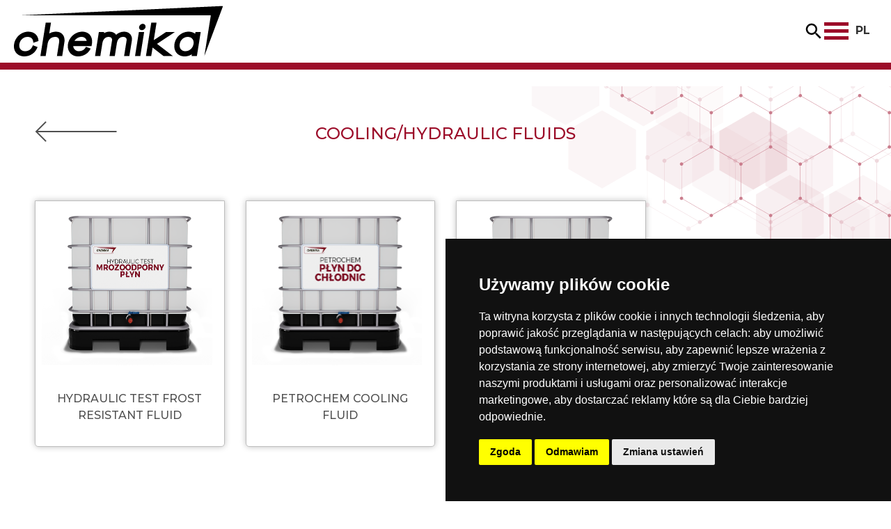

--- FILE ---
content_type: text/html; charset=UTF-8
request_url: https://www.chemika.pl/en/products/industrial-chemicals/coolinghydraulic-fluids
body_size: 7591
content:
<!DOCTYPE html>
<html lang="en" dir="ltr" prefix="content: http://purl.org/rss/1.0/modules/content/  dc: http://purl.org/dc/terms/  foaf: http://xmlns.com/foaf/0.1/  og: http://ogp.me/ns#  rdfs: http://www.w3.org/2000/01/rdf-schema#  schema: http://schema.org/  sioc: http://rdfs.org/sioc/ns#  sioct: http://rdfs.org/sioc/types#  skos: http://www.w3.org/2004/02/skos/core#  xsd: http://www.w3.org/2001/XMLSchema# ">
    <head>
        <script>
            window.dataLayer = window.dataLayer || [];
            function gtag(){
                dataLayer.push(arguments);
            }
            gtag('consent', 'default', {
                'ad_storage': 'denied',
                'ad_user_data': 'denied',
                'ad_personalization': 'denied',
                'analytics_storage': 'denied'
            });
        </script>
        <!-- Google Tag Manager -->
        <script>(function(w,d,s,l,i){w[l]=w[l]||[];w[l].push({'gtm.start':
                    new Date().getTime(),event:'gtm.js'});var f=d.getElementsByTagName(s)[0],
                j=d.createElement(s),dl=l!='dataLayer'?'&l='+l:'';j.async=true;j.src=
                'https://www.googletagmanager.com/gtm.js?id='+i+dl;f.parentNode.insertBefore(j,f);
            })(window,document,'script','dataLayer','GTM-MTJS4B9J');</script>
        <!-- End Google Tag Manager -->

        <meta name="viewport" content="user-scalable=no, initial-scale=1, maximum-scale=1, minimum-scale=1, width=device-width, height=device-height, target-densitydpi=device-dpi" />
        <meta charset="utf-8" />
<style>/* @see https://github.com/aFarkas/lazysizes#broken-image-symbol */.js img.lazyload:not([src]) { visibility: hidden; }/* @see https://github.com/aFarkas/lazysizes#automatically-setting-the-sizes-attribute */.js img.lazyloaded[data-sizes=auto] { display: block; width: 100%; }</style>
<link rel="canonical" href="https://www.chemika.pl/en/products/industrial-chemicals/coolinghydraulic-fluids" />
<meta name="keywords" content="industrial chemicals, household chemicals, paints, thinners, cleaning products, health &amp; safety, sanitizers, metal paints, resins, disinfectants, paints, health and safety, chemistry contact manufacturing, epoxy resins, nano silver, nano technology, natural resin" />
<meta name="google-site-verification" content="mdhyDIaQ1d5Mh3WZ8XCJzbojHqeSbbio2M4PznSsS6A" />
<meta name="Generator" content="Drupal 9 (https://www.drupal.org)" />
<meta name="MobileOptimized" content="width" />
<meta name="HandheldFriendly" content="true" />
<meta name="viewport" content="width=device-width, initial-scale=1.0, maximum-scale=1.0, user-scalable=no" />
<link rel="icon" href="/sites/default/files/chemika_0.png" type="image/png" />
<link rel="alternate" hreflang="pl" href="https://www.chemika.pl/produkty/chemia-przemyslowa/plyny-chlodniczehydrauliczne" />
<link rel="alternate" hreflang="en" href="https://www.chemika.pl/en/products/industrial-chemicals/coolinghydraulic-fluids" />

        <title>Cooling/hydraulic fluids | CHEMIKA. Industrial chemical agents</title>
        <style id="critical-css">@import url('https://fonts.googleapis.com/css2?family=Montserrat:wght@400;500;700&display=swap');@import url('https://fonts.googleapis.com/css2?family=Open+Sans:wght@400;700&display=swap');@import url('https://fonts.googleapis.com/css2?family=Lato:wght@400;700&display=swap');@font-face{font-family:'Ade';src:url('fonts/ade/AdeDisplay.eot');src:url('fonts/ade/AdeDisplay.eot') format('embedded-opentype'),url('fonts/ade/AdeDisplay.woff2') format('woff2'),url('fonts/ade/AdeDisplay.woff') format('woff'),url('fonts/ade/AdeDisplay.ttf') format('truetype'),url('fonts/ade/AdeDisplay.svg#AdeDisplay') format('svg')}html{height:auto}body{touch-action:pan-x pan-y;height:auto}header{position:fixed;height:100px;background-color:#fff;color:#333;border-bottom:10px solid #9c0c29;display:flex;justify-content:space-between;padding:0 20px;align-items:center;width:100%;top:0;left:0;z-index:101;font-family:Montserrat,sans-serif}#block-menu{display:flex;justify-content:center;align-items:center}#block-branding{height:90%}#block-branding a{display:block;height:100%}#block-branding img{display:block;width:auto;height:100%}#block-menu ul{margin:0;padding:0}#block-menu ul li{display:inline-block;position:relative;padding:10px 0}#block-menu ul li a{font-size:14px;font-weight:700;text-transform:uppercase;display:block;margin:0 10px;border-bottom:3px solid transparent}#block-menu ul li .shop{background:#9c0c29;border-radius:20px;color:#fff;border:2px solid transparent;padding:0 10px;margin:0}#block-menu ul li.active-trail>a,#block-menu ul li a.is-active{color:#9c0c29;border-color:#9c0c29}#block-menu>ul>li.expanded>a{margin-right:25px;position:relative}#block-menu>ul>li.expanded>a:after{content:'';display:inline-block;position:absolute;right:-20px;bottom:6px;border:solid #333;border-width:0 2px 2px 0;transform:rotate(45deg);transform-origin:center;padding:3px}#block-menu ul .car-cosmetics a{font-family:'Ade',sans-serif}#block-menu ul ul{display:none;background-color:#fff;position:absolute;left:-5px;top:43px;box-shadow:0 4px 4px rgba(0,0,0,0.25)}#block-menu ul ul li{border-bottom:1px solid #e0e0e0;display:block;width:280px;padding:0}#block-menu ul ul li:last-child{border-bottom:none}#block-menu ul ul li a{display:block;padding:10px 15px;border:none;margin:0}#block-languageswitcher .is-active{display:none}#block-languageswitcher ul li a{font-size:16px}@media (max-width:1330px){#nav-icon{width:35px;height:27px;position:relative;display:block;-webkit-transform:rotate(0deg);-moz-transform:rotate(0deg);-o-transform:rotate(0deg);transform:rotate(0deg)}#nav-icon span{display:block;position:absolute;height:5px;width:100%;background:#9c0c29;opacity:1;left:0;-webkit-transform:rotate(0deg);-moz-transform:rotate(0deg);-o-transform:rotate(0deg);transform:rotate(0deg)}#nav-icon span:nth-child(1){top:0}#nav-icon span:nth-child(2),#nav-icon span:nth-child(3){top:10px}#nav-icon span:nth-child(4){top:20px}#block-menu>ul{display:none;background-color:#fff;width:300px;height:100vh;position:fixed;top:0;right:0;padding-top:100px;box-shadow:0 0 5px 0 rgba(0,0,0,0.5)}#block-menu>ul>li{display:block;border-bottom:1px solid #d7d7d7}#block-menu>ul>li:last-child{border-bottom:none}#block-menu>ul>li>a{margin:0 15px;border:none}#block-menu>ul>li a{font-size:18px}#block-menu>ul>li.expanded>a:after{bottom:10px;right:0}#block-menu>ul>.shop-item{background:#9c0c29}#block-menu>ul>.shop-item>.shop{background:none;border:none;padding-left:15px}#block-menu>ul>li li{width:100%}#block-menu ul ul li{border:none}#block-menu>ul>li li a{margin:0 0 0 20px}}@media (max-width:480px){#block-branding img{width:100%}}@media (max-width:380px){header{height:70px;min-height:70px}}main{margin-top:100px}main.front{margin-top:0}h1{font-size:24px;color:#9c0c29;font-weight:700;text-transform:uppercase}h2{font-size:24px;color:#4f4f4f;font-weight:700;text-transform:uppercase}hr{width:400px;height:1px;border:none;background:#e0e0e0}.container-page{width:100%;margin:0 auto;padding:0 20px}.button .hide-text{visibility:hidden}.button .button-text{position:absolute;width:100%;text-align:center;left:50%;top:50%;transform:translate(-50%,-50%)}@media (max-width:1280px){main.front{margin-top:100px}}@media (max-width:380px){main.front,main{margin-top:70px}}@media (min-width:576px){.container-page{max-width:540px}}@media (min-width:768px){.container-page{max-width:730px}}@media (max-width:450px){hr{width:90%}}.carousel{position:relative}.slider .slide{background:no-repeat center /cover;position:relative}.slider-arrows{padding:0 30px;width:100%;display:flex;justify-content:space-between;position:absolute;bottom:20px}.split-slideshow{height:0;padding-bottom:56.25%;width:100%;overflow:hidden}.split-slideshow .video-container{position:relative;padding-bottom:56.25%;padding-top:0;height:0;overflow:hidden}.split-slideshow .item .alpha{position:absolute;top:0;left:0;z-index:3;width:100%;height:100%;background:#0002}.split-slideshow .item .stripes{width:100%;height:0;position:absolute;top:0;left:0;padding-bottom:56.25%;background:url("/themes/custom/theme/css/img/stripe.svg") no-repeat center /cover;z-index:2;opacity:.2}@media (max-width:768px){.slider--desktop{display:none}.split-slideshow .item .alpha,.split-slideshow .item .stripes{display:none}}.chemistry{margin-top:50px;text-align:center;font-family:Montserrat,sans-serif;position:relative}.chemistry .text{margin-bottom:40px;font-family:Lato,sans-serif;font-size:18px}.chemistry .decor{position:absolute;top:-50px;right:0;width:600px}@media (max-width:700px){.chemistry .decor{width:300px}}.our-products{overflow:hidden}.our-products .special-products .text{position:absolute;bottom:20%;left:75px;width:400px;font-family:Lato,sans-serif;color:#fff}@media (max-width:1600px){.our-products .special-products .text{width:300px;left:50px}}@media (max-width:1300px){.our-products .special-products .text{bottom:10%}}@media (max-width:1050px){.our-products .special-products .text{bottom:10px;left:30px}}@media (max-width:800px){.our-products .special-products .text{width:400px;left:50px;bottom:20%}}@media (max-width:550px){.our-products .special-products .text{width:300px;left:30px;bottom:10%}}@media (max-width:420px){.our-products .special-products .text{width:100%;left:0;padding:0 20px;bottom:10%;font-size:14px}}@media (max-width:350px){.our-products .special-products .text{bottom:5%;font-size:14px}.our-products .special-products .text p{margin-bottom:0}}.recommended .button{color:#9c0c29;font-size:15px;text-transform:uppercase;position:absolute;top:50%;filter:drop-shadow(0 2px 4px rgba(0,0,0,.25));font-weight:700;display:none;left:50%;font-family:"Open Sans",sans-serif;transform:translate(-50%,-50%)}.recommended .button-background{background-color:#fff;display:block;padding:10px 50px}.search-trigger{width:30px;height:30px;margin-left:10px}.search-trigger svg{width:100%;height:auto}#btn-search-close{width:50px;height:50px;position:absolute;top:20px;right:20px}#btn-search-close svg{width:100%;height:auto}#btn-search-close path{fill:#333}.search{display:flex;flex-direction:column;justify-content:center;align-items:center;text-align:center;background:rgba(247,245,245,.8);position:fixed;z-index:1000;top:0;left:0;width:100%;height:100vh;opacity:0}.search::before,.search::after{content:'';position:absolute;width:calc(100% + 15px);height:calc(100% + 15px);border:1.5em solid #f7f5f5}.search::before{top:0;left:0;border-right-width:0;border-bottom-width:0}.search::after{right:0;bottom:0;border-top-width:0;border-left-width:0}#block-search .form-text{font-family:inherit;font-size:6vw;line-height:1;display:inline-block;box-sizing:border-box;width:75%;padding:0.05em 0;color:#9C0C29;border:0;background:transparent;border-radius:0;border-bottom:2px solid #9C0C29}#block-search .form-text::-webkit-input-placeholder{opacity:0.3;color:#060919}#block-search .form-text::-moz-placeholder{opacity:0.3;color:#060919}#block-search .form-text:-ms-input-placeholder{opacity:0.3;color:#060919}#block-search .form-text::-webkit-search-cancel-button,#block-search .form-text::-webkit-search-decoration{-webkit-appearance:none}#block-search .form-text::-ms-clear{display:none}#block-search .form-submit{font-size:18px;color:#fff;margin-top:20px;display:inline-block;font-weight:700;position:relative;text-transform:initial;background:#9c0c29;padding:10px 30.5px;border:1px solid #9c0c29;border-radius:5px}@media (max-width:960px){#btn-search.search-trigger{margin-right:20px}}body [data-aos=fade-left-half]{transform:translate3d(50px,0,0)}</style>
<link rel="preload" href="/sites/default/files/css/css_WvLSCBm4J8FwXCl0vnFPIWIprKbB5o_g8jikw22ogOA.css" as="style" />
<link rel="stylesheet" media="print" href="/sites/default/files/css/css_WvLSCBm4J8FwXCl0vnFPIWIprKbB5o_g8jikw22ogOA.css" data-onload-media="all" onload="this.onload=null;this.media=this.dataset.onloadMedia" />
<noscript><link rel="stylesheet" media="all" href="/sites/default/files/css/css_WvLSCBm4J8FwXCl0vnFPIWIprKbB5o_g8jikw22ogOA.css" />
</noscript><link rel="preload" href="/sites/default/files/css/css_rhhGZKDoSA6OEIG1Ys12y1VR26GfODAD1tdYIEvWC6E.css" as="style" />
<link rel="stylesheet" media="print" href="/sites/default/files/css/css_rhhGZKDoSA6OEIG1Ys12y1VR26GfODAD1tdYIEvWC6E.css" data-onload-media="all" onload="this.onload=null;this.media=this.dataset.onloadMedia" />
<noscript><link rel="stylesheet" media="all" href="/sites/default/files/css/css_rhhGZKDoSA6OEIG1Ys12y1VR26GfODAD1tdYIEvWC6E.css" />
</noscript><link rel="preload" href="/themes/custom/theme/css/style.css?t7o9tb" as="style" />
<link rel="stylesheet" media="print" href="/themes/custom/theme/css/style.css?t7o9tb" data-onload-media="all" onload="this.onload=null;this.media=this.dataset.onloadMedia" />
<noscript><link rel="stylesheet" media="all" href="/themes/custom/theme/css/style.css?t7o9tb" />
</noscript><link rel="preload" href="/sites/default/files/css/css_T4hFIkpjq6QTOfVp1qBntSe_wOKKp2xbJftLWeJ-snU.css" as="style" />
<link rel="stylesheet" media="print" href="/sites/default/files/css/css_T4hFIkpjq6QTOfVp1qBntSe_wOKKp2xbJftLWeJ-snU.css" data-onload-media="all" onload="this.onload=null;this.media=this.dataset.onloadMedia" />
<noscript><link rel="stylesheet" media="all" href="/sites/default/files/css/css_T4hFIkpjq6QTOfVp1qBntSe_wOKKp2xbJftLWeJ-snU.css" />
</noscript>
        <link rel="preload" href="/themes/custom/theme/js/slick/fonts/slick.woff" as="font" type="font/woff"
              crossorigin="anonymous">
        
    </head>
    <body>
        <!-- Cookie Consent by TermsFeed https://www.TermsFeed.com -->
        <script type="text/javascript" src="https://www.termsfeed.com/public/cookie-consent/4.2.0/cookie-consent.js" charset="UTF-8"></script>
        <script type="text/javascript" charset="UTF-8">
            document.addEventListener('DOMContentLoaded', function () {
                cookieconsent.run({
                    "notice_banner_type": "simple",
                    "consent_type": "express",
                    "palette": "dark",
                    "language": "pl",
                    "page_load_consent_levels": ["strictly-necessary"],
                    "notice_banner_reject_button_hide": false,
                    "preferences_center_close_button_hide": false,
                    "page_refresh_confirmation_buttons": false,
                    "website_name": "Chemika",
                    "website_privacy_policy_url": "https://www.chemika.pl/polityka-prywatnosci",
                    "callbacks": {
                        "scripts_specific_loaded": (level) => {
                            switch (level) {
                                case 'targeting':
                                    gtag('consent', 'update', {
                                        'ad_storage': 'granted',
                                        'ad_user_data': 'granted',
                                        'ad_personalization': 'granted',
                                        'analytics_storage': 'granted'
                                    });
                                    break;
                            }
                        }
                    },
                    "callbacks_force": true,
                })
            });
        </script>

        <noscript>Free cookie consent management tool by <a href="https://www.termsfeed.com/">TermsFeed</a></noscript>
        <!-- End Cookie Consent by TermsFeed https://www.TermsFeed.com -->





        <!-- Below is the link that users can use to open Preferences Center to change their preferences. Do not modify the ID parameter. Place it where appropriate, style it as needed. -->

        <a href="#" id="open_preferences_center">Update cookies preferences</a>



                <a href="#main-content" class="visually-hidden focusable">
            Skip to main content
        </a>
        
        



<header>
            <div id="block-branding">
                    <a href="/en" rel="home">
                <img class="" src="/themes/custom/theme/logo.svg" alt="Logo" width="327" height="112" />
            </a>
            </div>
<nav role="navigation" aria-labelledby="block-menu-menu" id="block-menu">
                        
    <h2 class="visually-hidden" id="block-menu-menu">Główna nawigacja</h2>
    
                
                <ul class="menu-lvl-0 sub-menu">
                                            <li class="menu-item"  data-aos="fade-left-half" data-aos-delay="200" >
                                            <a href="/en" data-drupal-link-system-path="&lt;front&gt;">Home</a>
                                                            </li>
                                            <li class="menu-item expanded test active-trail"  data-aos="fade-left-half" data-aos-delay="400" >
                                            <a href="/en/products" data-drupal-link-system-path="taxonomy/term/294">Products</a>
                                                                    <ul class="menu-lvl-1 sub-menu">
                                            <li class="menu-item collapsed active-trail" >
                                            <a href="/en/products/industrial-chemicals" data-drupal-link-system-path="taxonomy/term/242">Industrial chemicals</a>
                                                            </li>
                                            <li class="menu-item collapsed" >
                                            <a href="/en/products/paints" data-drupal-link-system-path="taxonomy/term/215">Paints</a>
                                                            </li>
                                            <li class="menu-item collapsed" >
                                            <a href="/en/products/thinners" data-drupal-link-system-path="taxonomy/term/268">Thinners</a>
                                                            </li>
                                            <li class="menu-item" >
                                            <a href="/en/products/hygiene-products-disinfection-osh" data-drupal-link-system-path="taxonomy/term/292">Hygiene products, disinfection, OSH</a>
                                                            </li>
                                            <li class="menu-item" >
                                            <a href="/en/products/disinfection-equipment-and-machinery" data-drupal-link-system-path="taxonomy/term/309">Disinfection of equipment and machinery</a>
                                                            </li>
                                            <li class="menu-item" >
                                            <a href="/en/products/hp" data-drupal-link-system-path="taxonomy/term/304">Household Chemicals</a>
                                                            </li>
                                            <li class="menu-item" >
                                            <a href="/en/products/automotive-chemicals" data-drupal-link-system-path="taxonomy/term/310">Automotive chemicals</a>
                                                            </li>
                    </ul>
    
                                                            </li>
                                            <li class="menu-item"  data-aos="fade-left-half" data-aos-delay="600" >
                                            <a href="/en/for-business" data-drupal-link-system-path="node/79">For business</a>
                                                            </li>
                                            <li class="menu-item expanded test"  data-aos="fade-left-half" data-aos-delay="800" >
                                            <a href="/en/industries" data-drupal-link-system-path="taxonomy/term/295">Industries</a>
                                                                    <ul class="menu-lvl-1 sub-menu">
                                            <li class="menu-item" >
                                            <a href="/en/industries/firefighting" data-drupal-link-system-path="taxonomy/term/298">Firefighting</a>
                                                            </li>
                                            <li class="menu-item" >
                                            <a href="/en/industries/mining" data-drupal-link-system-path="taxonomy/term/296">Mining</a>
                                                            </li>
                                            <li class="menu-item" >
                                            <a href="/en/industries/railways" data-drupal-link-system-path="taxonomy/term/297">Railways</a>
                                                            </li>
                                            <li class="menu-item" >
                                            <a href="/en/industries/rescue" data-drupal-link-system-path="taxonomy/term/299">Rescue</a>
                                                            </li>
                    </ul>
    
                                                            </li>
                                            <li class="menu-item"  data-aos="fade-left-half" data-aos-delay="1000" >
                                            <a href="/en/about-us" data-drupal-link-system-path="node/81">About Us</a>
                                                            </li>
                                            <li class="menu-item"  data-aos="fade-left-half" data-aos-delay="1200" >
                                            <a href="/en/blog" data-drupal-link-system-path="blog">Blog</a>
                                                            </li>
                                            <li class="menu-item shop-item"  data-aos="fade-left-half" data-aos-delay="1400" >
                                            <a href="https://www.sklep.chemika.pl" target="_blank" class="shop">Shop</a>
                                    </li>
                                            <li class="menu-item"  data-aos="fade-left-half" data-aos-delay="1600" >
                                            <a href="/en/contact" data-drupal-link-system-path="node/77">Contact</a>
                                                            </li>
                                            <li class="menu-item car-cosmetics"  data-aos="fade-left-half" data-aos-delay="1800" >
                                            <a href="https://chemika-carcosmetics.pl/" target="_blank">Car cosmetics</a>
                                    </li>
                    </ul>
    


    
    <div id="btn-search" class="search-trigger" data-aos="fade-left-half" data-aos-delay="1400">
        <svg class="icon icon--search" viewBox="0 0 24 24">
            <path d="M15.5 14h-.79l-.28-.27C15.41 12.59 16 11.11 16 9.5 16 5.91 13.09 3 9.5 3S3 5.91 3 9.5 5.91 16 9.5 16c1.61 0 3.09-.59 4.23-1.57l.27.28v.79l5 4.99L20.49 19l-4.99-5zm-6 0C7.01 14 5 11.99 5 9.5S7.01 5 9.5 5 14 7.01 14 9.5 11.99 14 9.5 14z"></path>
        </svg>
    </div>

    <div id="nav-icon">
        <span></span>
        <span></span>
        <span></span>
        <span></span>
    </div>

    <div class="language-switcher-language-url" id="block-languageswitcher" role="navigation">
    
        
            <ul class="links"><li hreflang="pl" data-drupal-link-system-path="taxonomy/term/246" class="pl"><a href="/produkty/chemia-przemyslowa/plyny-chlodniczehydrauliczne" class="language-link" hreflang="pl" data-drupal-link-system-path="taxonomy/term/246">PL</a></li><li hreflang="en" data-drupal-link-system-path="taxonomy/term/246" class="en is-active"><a href="/en/products/industrial-chemicals/coolinghydraulic-fluids" class="language-link is-active" hreflang="en" data-drupal-link-system-path="taxonomy/term/246">EN</a></li></ul>
    </div>

</nav>

</header>

    <div class="search">
    <div id="btn-search-close" class="btn btn--search-close">
        <svg class="icon icon--cross" viewBox="0 0 24 24">
            <path d="M19 6.41L17.59 5 12 10.59 6.41 5 5 6.41 10.59 12 5 17.59 6.41 19 12 13.41 17.59 19 19 17.59 13.41 12z"></path>
        </svg>
    </div>
    <div class="views-exposed-form" data-drupal-selector="views-exposed-form-search-page-1" id="block-search">
                    <form action="/en/wyszukiwarka" method="get" id="views-exposed-form-search-page-1" accept-charset="UTF-8">
  <div class="js-form-item form-item js-form-type-textfield form-item-search-api-fulltext js-form-item-search-api-fulltext form-no-label">
        <input placeholder="Search" data-drupal-selector="edit-search-api-fulltext" type="text" id="edit-search-api-fulltext" name="search_api_fulltext" value="" size="30" maxlength="128" class="form-text" />

        </div>
<input data-drupal-selector="edit-submit-search" type="submit" id="edit-submit-search" value="Search" class="button js-form-submit form-submit" />



</form>

            </div>
</div>


    <div data-drupal-messages-fallback class="hidden"></div>

    <main class="products page container-fluid">
    <img src="/themes/custom/theme/css/img/decor.svg" class="decor" alt="decor"/>
                <a data-aos="fade-right" class="back-arrow" href="/en/products/industrial-chemicals">
    <img src="/themes/custom/theme/css/img/back.svg" alt="Powrót" />
</a>
<h2 class="col-12" data-aos="fade-down test">Cooling/hydraulic fluids</h2>


                <div class="row">
                        

                    <div class="product product-category col-12 col-sm-6 col-md-6 col-lg-4 col-xl-3" data-aos="fade-right">
    <a href="/en/products/plyn-mrozoodporny-hydraulic-test" class="wrapper">
        <div class="image">
            <div class="back-img" style="background-image: url('/sites/default/files/2021-02/hydraulic-test-mroznoodporny-plyn.png')">
                <div class="cover-back"></div>
            </div>
        </div>
        <div class="text">
            <p class="title">Hydraulic TEST Frost Resistant Fluid</p>
        </div>
                <div class="button">
            <div class="button-background"><span class="hide-text">Details</span></div>
            <div class="button-text"><span class="link">Details</span></div>
        </div>
    </a>
</div>
    <div class="product product-category col-12 col-sm-6 col-md-6 col-lg-4 col-xl-3" data-aos="fade-right">
    <a href="/en/products/plyn-do-chlodnic-petrochem" class="wrapper">
        <div class="image">
            <div class="back-img" style="background-image: url('/sites/default/files/2021-02/petrochem-plyn-do-chlodnic.png')">
                <div class="cover-back"></div>
            </div>
        </div>
        <div class="text">
            <p class="title">PETROCHEM Cooling Fluid</p>
        </div>
                <div class="button">
            <div class="button-background"><span class="hide-text">Details</span></div>
            <div class="button-text"><span class="link">Details</span></div>
        </div>
    </a>
</div>
    <div class="product product-category col-12 col-sm-6 col-md-6 col-lg-4 col-xl-3" data-aos="fade-right">
    <a href="/en/products/plyn-do-chlodnic-koncentrat-petrochem-k" class="wrapper">
        <div class="image">
            <div class="back-img" style="background-image: url('/sites/default/files/2021-02/petrochem-k-plyn-do-chlodnic-koncentrat.png')">
                <div class="cover-back"></div>
            </div>
        </div>
        <div class="text">
            <p class="title">PETROCHEM K Concentrated Cooling Liquid</p>
        </div>
                <div class="button">
            <div class="button-background"><span class="hide-text">Details</span></div>
            <div class="button-text"><span class="link">Details</span></div>
        </div>
    </a>
</div>

    </div>

                            <div data-aos="fade-right" class="back">
                    <div data-aos="fade-top">
    
</div>
<div class="button">
    <a class="button-background" href="/en/products/industrial-chemicals"><span class="hide-text">back</span></a>
    <a class="button-text" href="/en/products/industrial-chemicals">back</a>
</div>


            </div>
            </main>





<footer>
        <div class="views-element-container" id="block-footer-iso">
                <div class="footer-iso">
    <div data-aos="fade-right" data-aos-offset="-100">  <img src="/sites/default/files/2020-11/certyfikat_small.png" width="633" height="316" alt="" loading="lazy" typeof="foaf:Image" />

</div>
    <div class="footer-contact">
        
                <ul class="menu-lvl-0 sub-menu">
                                            <li class="menu-item" data-aos="fade-right" data-aos-delay="150" data-aos-offset="-100">
                    <a href="/en" data-drupal-link-system-path="&lt;front&gt;">Home</a>
                                    </li>
                                            <li class="menu-item" data-aos="fade-right" data-aos-delay="300" data-aos-offset="-100">
                    <a href="/en/node/175" data-drupal-link-system-path="node/175">Polityka prywatności</a>
                                    </li>
                                            <li class="menu-item" data-aos="fade-right" data-aos-delay="450" data-aos-offset="-100">
                    <a href="/en/contact" data-drupal-link-system-path="contact">Contact</a>
                                    </li>
                    </ul>
    


        <div data-aos="fade-up" data-aos-offset="-100"><p>phone: <a href="tel:+48324331440">+48 32 433 14 40</a>, e-mail: <a href="mailto:info@chemika.pl">info@chemika.pl</a></p>
</div>
    </div>
</div>


    </div>
<div class="views-element-container" id="block-footer-ue">
                <div class="footer-ue" data-aos="fade-left" data-aos-offset="-100">
      <img src="/sites/default/files/2020-10/ue_0.png" width="648" height="140" alt="" loading="lazy" typeof="foaf:Image" />


</div>


    </div>


</footer>
        
        <script type="application/json" data-drupal-selector="drupal-settings-json">{"path":{"baseUrl":"\/","scriptPath":null,"pathPrefix":"en\/","currentPath":"taxonomy\/term\/246","currentPathIsAdmin":false,"isFront":false,"currentLanguage":"en"},"pluralDelimiter":"\u0003","suppressDeprecationErrors":true,"back_to_top":{"back_to_top_button_trigger":"100","back_to_top_prevent_on_mobile":1,"back_to_top_prevent_in_admin":0,"back_to_top_button_type":"image","back_to_top_button_text":"Back to top"},"lazy":{"lazysizes":{"lazyClass":"lazyload","loadedClass":"lazyloaded","loadingClass":"lazyloading","preloadClass":"lazypreload","errorClass":"lazyerror","autosizesClass":"lazyautosizes","srcAttr":"data-src","srcsetAttr":"data-srcset","sizesAttr":"data-sizes","minSize":40,"customMedia":[],"init":true,"expFactor":1.5,"hFac":0.8,"loadMode":2,"loadHidden":true,"ricTimeout":0,"throttleDelay":125,"plugins":[]},"placeholderSrc":"","preferNative":false,"minified":true,"libraryPath":"\/libraries\/lazysizes"},"ajaxTrustedUrl":{"\/en\/wyszukiwarka":true},"user":{"uid":0,"permissionsHash":"6f47ac2e17e5460874af171e47bee1f7d868cfd86f3c4798174d014d44156d5e"}}</script>
<script src="/sites/default/files/js/js_Fn6CBiwLeAGelO8ZXEzdYUOUwa-Zlt0YvlZfw-u9klM.js"></script>

    </body>
</html>


--- FILE ---
content_type: text/css
request_url: https://www.chemika.pl/themes/custom/theme/css/style.css?t7o9tb
body_size: 8263
content:
@import url('https://fonts.googleapis.com/css2?family=Montserrat:wght@400;500;700&display=swap');
@import url('https://fonts.googleapis.com/css2?family=Open+Sans:wght@400;700&display=swap');
@import url('https://fonts.googleapis.com/css2?family=Lato:wght@400;700&display=swap');
@font-face {
    font-family: 'Ade';
    src: url('fonts/ade/AdeDisplay.eot');
    src: url('fonts/ade/AdeDisplay.eot') format('embedded-opentype'),
    url('fonts/ade/AdeDisplay.woff2') format('woff2'),
    url('fonts/ade/AdeDisplay.woff') format('woff'),
    url('fonts/ade/AdeDisplay.ttf') format('truetype'),
    url('fonts/ade/AdeDisplay.svg#AdeDisplay') format('svg');
}


/*HEADER*/

html { height: auto; }
body { touch-action: pan-x pan-y; height: auto; }

header { position: fixed; height: 100px; background-color: #fff; color: #333; border-bottom: 10px solid #9c0c29;
    display: flex; justify-content: space-between; padding: 0 20px; align-items: center; width: 100%; top: 0; left: 0;
    z-index: 101; font-family: Montserrat, sans-serif; transition: .3s; }
.toolbar-tray-open header { top: 79px; }

header.scroll { height: 70px; transition: .3s; }

/*MENU*/
#block-menu { display: flex; justify-content: center; align-items: center; }
#block-menu .nav-icon { display: none; }

#block-branding { height: 90%; }
#block-branding a { display: block; height: 100%; }
#block-branding img { display: block; width: auto; height: 100%; }

#block-menu ul { margin: 0; padding: 0; }
#block-menu ul li { display: inline-block; position: relative; padding: 10px 0; }
#block-menu ul li a { font-size: 14px; font-weight: 700; text-transform: uppercase; display: block;
    margin: 0 10px; border-bottom: 3px solid transparent; }
#block-menu ul li .shop { background: #9c0c29; border-radius: 20px; color: #fff; transition: .3s;
    border: 2px solid transparent; padding: 0 10px; margin: 0; }
#block-menu ul li .shop:hover { background: transparent; border-radius: 20px; transition: .3s;
    border-color: #9c0c29; color: #9c0c29; }
#block-menu ul li.active-trail > a,
#block-menu ul li a.is-active,
#block-menu ul li:hover > a:not(.shop) { color: #9c0c29; border-color: #9c0c29; }
#block-menu > ul > li.expanded > a { margin-right: 25px; position: relative; }
#block-menu > ul > li.expanded:hover a:after { transform: rotate(-135deg); transition: .3s; border-color: #9c0c29; }
#block-menu > ul > li.expanded > a:after { content: ''; display: inline-block; position: absolute; right: -20px; bottom: 6px;
    transition: .3s; border: solid #333; border-width: 0 2px 2px 0; transform: rotate(45deg); transform-origin: center;
    padding: 3px; }

#block-menu ul .car-cosmetics a { font-family: 'Ade', sans-serif; }

#block-menu ul ul { display: none; background-color: #fff; position: absolute; left: -5px; top: 43px;
    box-shadow: 0 4px 4px rgba(0, 0, 0, 0.25); }
#block-menu ul li:hover ul { /*display: block;*/ }
#block-menu ul ul li { border-bottom: 1px solid #e0e0e0; display: block; width: 280px; padding: 0; }
#block-menu ul ul li:last-child { border-bottom: none; }
#block-menu ul ul li:hover { background-color: #F6F5F5; }
#block-menu ul ul li a { display: block; padding: 10px 15px; border: none; margin: 0; }

#block-languageswitcher .is-active { display: none; }
#block-languageswitcher ul li a { font-size: 16px }

@media (max-width: 1400px) {
    #nav-icon { width: 35px; height: 27px; position: relative; cursor: pointer; display: block;
        -webkit-transform: rotate(0deg); -moz-transform: rotate(0deg); -o-transform: rotate(0deg); transform: rotate(0deg);
        -webkit-transition: .5s ease-in-out; -moz-transition: .5s ease-in-out; -o-transition: .5s ease-in-out; transition: .5s ease-in-out; }
    #nav-icon span { display: block; position: absolute; height: 5px; width: 100%; background: #9c0c29; opacity: 1; left: 0;
        -webkit-transform: rotate(0deg); -moz-transform: rotate(0deg); -o-transform: rotate(0deg); transform: rotate(0deg);
        -webkit-transition: .25s ease-in-out; -moz-transition: .25s ease-in-out; -o-transition: .25s ease-in-out; transition: .25s ease-in-out; }
    #nav-icon span:nth-child(1) { top: 0; }
    #nav-icon span:nth-child(2),
    #nav-icon span:nth-child(3) { top: 10px; }
    #nav-icon span:nth-child(4) { top: 20px; }
    #nav-icon.open span:nth-child(1) { top: 18px; width: 0; left: 50%; }
    #nav-icon.open span:nth-child(2) { -webkit-transform: rotate(45deg); -moz-transform: rotate(45deg); -o-transform: rotate(45deg); transform: rotate(45deg); }
    #nav-icon.open span:nth-child(3) { -webkit-transform: rotate(-45deg); -moz-transform: rotate(-45deg); -o-transform: rotate(-45deg); transform: rotate(-45deg); }
    #nav-icon.open span:nth-child(4) { top: 18px; width: 0; left: 50%; }

    #block-menu > ul { display: none; background-color: #fff; width: 300px; height: 100vh; position: fixed; top: 0;
        right: 0; padding-top: 100px; box-shadow: 0 0 5px 0 rgba(0,0,0,0.5); }
    #block-menu > ul > li { display: block; border-bottom: 1px solid #d7d7d7; }
    #block-menu > ul > li:last-child {border-bottom: none; }
    #block-menu > ul > li > a { margin: 0 15px; border: none; }
    #block-menu > ul > li a { font-size: 18px; }
    #block-menu ul li:hover ul { position: static; background: none; box-shadow: none; margin-top: 10px; }
    #block-menu > ul > li.expanded > a:after { bottom: 10px; right: 0; }
    #block-menu > ul > .shop-item { background: #9c0c29; transition: .3s; }
    #block-menu > ul > .shop-item:hover { background: transparent; transition: .3s; }
    #block-menu > ul > .shop-item > .shop { background: none; border: none; padding-left: 15px; }

    #block-menu > ul > li li { width: 100%; }
    /*#block-menu ul ul li:first-child { border-top: 1px solid #e0e0e0; }*/
    /*#block-menu ul ul li:last-child { border-bottom: 1px solid #e0e0e0; }*/
    #block-menu ul ul li { border: none }
    #block-menu > ul > li li a { margin: 0 0 0 20px; }
}

@media(max-width: 480px) {
    #block-branding img { width: 100%; }
}

@media(max-width: 380px) {
    header { height: 70px; min-height: 70px; }
}

/*OTHER*/
main { margin-top: 100px; }
main.front { margin-top: 0; }
h1 { font-size: 24px; color: #9c0c29; font-weight: 700; text-transform: uppercase; }
h2 { font-size: 24px; color: #4f4f4f; font-weight: 700; text-transform: uppercase; }
hr { width: 400px; height: 1px; border: none; background: #e0e0e0; }
.container-page { width: 100%; margin: 0 auto; padding: 0 20px; }
#backtotop { background-image: url("img/left-red.png"); transform: rotate(90deg); }
.button .hide-text { visibility: hidden; }
.button .button-text { position: absolute; width: 100%; text-align: center; left: 50%; top: 50%;
    transform: translate(-50%, -50%); }

@media(max-width: 1280px) {
    main.front { margin-top: 100px; }
}

@media (max-width: 380px) {
    main.front,
    main { margin-top: 70px; }
}

.decor-section { position: relative; }
.decor-section .decor { position: absolute; top: 0; right: 0; width: 600px; }

@media (min-width: 576px) {
    .container-page {
        max-width: 540px;
    }
}

@media (min-width: 768px) {
    .container-page {
        max-width: 730px;
    }
}

@media (max-width: 700px) {
    .decor-section .decor { width: 300px; }
}

@media (max-width: 450px) {
    hr { width: 90%; }
}


/*FRONT SLIDER*/
.carousel { position: relative; }
.slider .slide { /*height: 700px;*/ background: no-repeat center /cover; position: relative; }
.slider .text { position: absolute; left: 50%; top: 50%; transform: translate(-50%, -50%);
    width: 100%; text-align: center; font-family: Montserrat, sans-serif; }
.slider .text div { font-size: 64px; color: #fff; text-transform: uppercase; }

.slider-arrows { padding: 0 30px; width: 100%; display: flex; justify-content: space-between; position: absolute;
    bottom: 20px; }
.slider-arrows .arrow { width: 28px; height: 28px; display: block; cursor: pointer; transition: .3s; }
.slider-arrows .arrow:hover { opacity: .8; transition: .3s; }
.slider-arrows .next { background: no-repeat center /cover url("img/right.png"); }
.slider-arrows .prev { background: no-repeat center /cover url("img/left.png"); }
.slider .slick-dots { bottom: 20px; z-index: 10; width: initial; left: 50%; transform: translateX(-50%); }
.slider .slick-dots li button::before { font-size: 12px; color: white; opacity: 1; transition: .3s; }
.slider .slick-dots li.slick-active button::before { font-size: 14px; color: white; opacity: 1;
    padding: 0 1px 0 .5px; border: 1px solid #fff; background: transparent; border-radius: 100%;
    transition: font-size .3s; }

.split-slideshow { height: 0; padding-bottom: 56.25%; width: 100%; overflow: hidden; }
.split-slideshow .video-container { position: relative; padding-bottom: 56.25%; padding-top: 0; height: 0; overflow: hidden; }
.split-slideshow .video-container iframe { position: absolute; top: 0; left: 0; width: 100% !important; height: 100% !important; }
.split-slideshow .item img { width: 100%; height: auto; filter: brightness(.7); }
.split-slideshow .item .alpha { position: absolute; top: 0; left: 0; z-index: 3; width: 100%; height: 100%;
    background: #0002; }
.split-slideshow .item .stripes { width: 100%; height: 0; position: absolute; top: 0; left: 0; padding-bottom: 56.25%;
    background: url("/themes/custom/theme/css/img/stripe.svg") no-repeat center /cover; z-index: 2; opacity: .2; }

/*.test { width: 100%; height: 100%; }*/

.split-slideshow .text .button { font-size: 18px; color: #fff; margin-top: 20px; display: inline-block; font-weight: 700;
    transition: .3s; position: relative; text-transform: initial; }
.split-slideshow .text .button-background { border-radius: 5px; transition: .3s; background: #9c0c29; padding: 10px 30.5px;
    border: 1px solid #9c0c29; display: block; }
.split-slideshow .text .button:hover { color: #9c0c29; transition: .3s; }
.split-slideshow .text .button:hover .button-background { background: #fff; transition: .3s; animation: zoomInAndOut .5s; }

/*.split-slideshow { height: 100vh; width: 100%; overflow: hidden; }*/
.slideshow { position: absolute; z-index: 1; top: 0; left: 0; width: 100%; height: 100vh; overflow: hidden; }
.slideshow.movie-slide { z-index: 2; }
.slideshow .slider { width: 100vw; height: 100vw; z-index: 2; }
.slideshow .video-container { position: relative; padding-bottom: 56.25%; padding-top: 0; height: 0; overflow: hidden; }
.slideshow .video-container iframe { position: absolute; top: 0; left: 0; width: 100% !important; height: 100% !important; }
.slideshow .slider * { outline: none; }
.slideshow .slider .item { height: 100vh; width: 100vw; position: relative; overflow: hidden; border: none; }
.slideshow .slider .text { display: none; }
.slideshow .slider .item img { min-width: 101%; min-height: 101%; position: absolute; top: 50%; object-fit: cover;
    -webkit-transform: translate(-50%, -50%); transform: translate(-50%, -50%); filter: brightness(.7); left: 50%; }
.slideshow .slick-dots { position: absolute; z-index: 100; width: 40px; height: auto; bottom: auto; top: 25%; right: 0;
    -webkit-transform: translateY(-50%); transform: translateY(-50%); left: auto; color: #fff; display: block; }
.slideshow .slick-dots li { display: block; width: 100%; height: auto; }
.slideshow .slick-dots li button { position: relative; width: 20px; height: 15px; text-align: center; }
.slideshow .slick-dots li button:before { content: ''; background: #fff; left: auto; height: 2px; width: 20px; top: 50%;
    border-radius: 0; position: absolute; right: 0;  -webkit-transform: translateY(-50%); color: #fff;
    transform: translateY(-50%); -webkit-transition: all .3s ease-in-out; transition: all .3s ease-in-out; opacity: 0.6; }
.slideshow .slick-dots li.slick-active button:before { width: 40px; opacity: 1; }
.slideshow.slideshow-right { left: 0; z-index: 1; width: 50vw; pointer-events: none; }
.slideshow.slideshow-right .slider { left: 0; position: absolute; }

.slideshow-text { position: absolute; top: 50%; left: 50%; -webkit-transform: translate(-50%, -50%);
    transform: translate(-50%, -50%); z-index: 100; font-size: 64px; width: calc(100vw - 80px); text-align: center; color: #fff;
    text-transform: uppercase; line-height: 1.2; font-family: Montserrat, sans-serif; display: none; }
/*.slideshow-text .item { min-height: 300px; }*/
.slideshow-text .button { font-size: 18px; color: #fff; margin-top: 20px; display: inline-block; font-weight: 700;
    transition: .3s; position: relative; text-transform: initial; }
.slideshow-text .button-background { border-radius: 5px; transition: .3s; background: #9c0c29; padding: 10px 30.5px;
    border: 1px solid #9c0c29; display: block; }
/*.slideshow-text #slick-slide02 .text .button-background { padding: 10px 30px; }*/
.slideshow-text .button:hover { color: #9c0c29; transition: .3s; }
.slideshow-text .button:hover .button-background { background: #fff; transition: .3s; animation: zoomInAndOut .5s; }

.slider--mobile { display: none; }

@media (max-width: 1200px) {
    .slideshow-text .item { min-height: 300px; position: relative; }
    .slideshow-text .item .text { position: absolute; top: 50%; left: 50%; transform: translate(-50%, -50%); }
}

@media (max-width: 768px) {
    .slider--desktop { display: none; }
    .slider--mobile { display: block; }
    .split-slideshow .item .alpha,
    .split-slideshow .item .stripes { display: none; }
}

@media (max-width: 650px) {
    .slider .text div { font-size: 38px; }
}

@media (max-width: 500px) {
    .slider .text div { font-size: 32px; }
}

@media (max-width: 480px) {
    .slider .slick-dots { display: none; }
}

@media (max-width: 420px) {
    .slider .text div { font-size: 20px; }
    .split-slideshow .text .button { font-size: 14px;  }
    .split-slideshow .text .button-background { padding: 10px 20px; }
}

/*FRONT CHEMISTRY*/
.chemistry { margin-top: 50px; text-align: center; font-family: Montserrat, sans-serif; position: relative; }
.chemistry .text { margin-bottom: 40px; font-family: Lato, sans-serif; font-size: 18px; }
.chemistry .decor { position: absolute; top: -50px; right: 0; width: 600px; }

@media (max-width: 700px) {
    .chemistry .decor { width: 300px; }
}

/*FRONT OUR PRODUCTS*/
.our-products { overflow: hidden; }
.our-products h2 { text-align: center; margin: 40px 0; font-family: Montserrat, sans-serif; }
.our-products .categories { display: flex; flex-wrap: wrap; overflow: hidden; }
.our-products .category { flex: 0 0 50%; }
.our-products .category:nth-child(n+3) .image { order: -1; }
.our-products .item { display: flex; justify-content: center; height: 100%; flex-wrap: wrap; position: relative; }
.our-products .half { flex: 0 0 50%; overflow: hidden; }
.our-products .image { position: relative; }
.our-products .image img { width: 100%; height: auto; transition: .3s; }
.our-products .item .arrow-go { width: initial; position: absolute; bottom: 15px; right: 20px; opacity: 0;
    transition: .3s; }
.our-products .item:hover .arrow-go { opacity: 1; transition: .3s; }
.our-products .image:hover img:nth-child(1) { transform: scale(1.1); transition: .3s; filter: brightness(.8); }
.our-products .name { text-align: center; background-color: #9C0C29; color: #fff; text-transform: uppercase;
    height: 100%; display: flex; align-items: center; justify-content: center; font-family: Montserrat, sans-serif;
    font-size: 18px; font-weight: 700; padding: 0 100px; }
.our-products .name span { transition: .3s; }
.our-products .name:hover span { opacity: .6; transition: .3s; }

.our-products .special-products { display: flex; justify-content: center; align-items: center; flex-wrap: wrap; }
.our-products .special-products .half { position: relative; }
.our-products .special-products .text { position: absolute; bottom: 20%; left: 75px; width: 400px;
    font-family: Lato, sans-serif; color: #fff; }
.our-products .special-products img { width: 100%; height: auto; }

.our-products .special-products .button { font-family: "Open Sans", sans-serif; text-transform: uppercase;
    font-size: 15px; color: #2f80ed; font-weight: 700; margin-top: 10px; position: relative; display: inline-block;
    border: 1px solid #fff; transition: .3s; }
.our-products .special-products .button .button-background { padding: 10px 20px; display: inline-block; transition: .3s;
    background-color: #fff; }
/*.our-products .special-products .button .button-text { position: absolute; width: 100%; text-align: center; left: 50%;*/
    /*top: 50%; transform: translate(-50%, -50%); }*/
.our-products .special-products .button:hover { border-color: #2f80ed; transition: .3s; }
.our-products .special-products .button:hover .button-background { transition: .3s; animation: zoomInAndOut .5s; }

@media (max-width: 1600px) {
    .our-products .special-products .text { width: 300px; left: 50px; }
}

@media (max-width: 1300px) {
    .our-products .special-products .text { bottom: 10%; }
}

@media (max-width: 1200px) {
    /*.our-products .special-products img { width: 110%; }*/
}

@media (max-width: 1050px) {
    .our-products .special-products .text { bottom: 10px; left: 30px; }
}

@media (max-width: 900px) {
    /*.our-products .special-products img { width: 120%; }*/
}

@media (max-width: 800px) {
    .our-products .special-products .text { width: 400px; left: 50px; bottom: 20%; }
    .our-products .special-products .half,
    .our-products .category { flex: 0 0 100%; }
    .our-products .category:nth-child(n+3) .image { order: initial; }
    .our-products .category:nth-child(2n+2) .image { order: -1; }

    /*.our-products .special-products img { width: 100%; }*/
}

@media (max-width: 670px) {
    /*.our-products .special-products img { width: 120%; }*/
}

@media (max-width: 550px) {
    .our-products .special-products .text { width: 300px; left: 30px; bottom: 10%; }
}

@media (max-width: 450px) {
    .our-products .category { height: 100%; }
    .our-products .name { padding: 40px 0; }
    .our-products .category .half { flex: 0 0 100%; }
    .our-products .category:nth-child(2n+2) .image { order: initial; }
    .our-products .category .half.image { order: -1; }
    /*.our-products .special-products img { width: 130%; }*/
}

@media (max-width: 420px) {
    .our-products .special-products .text { width: 100%; left: 0; padding: 0 20px; bottom: 10%; font-size: 14px; }
}

@media (max-width: 350px) {
    .our-products .special-products .text { bottom: 5%; font-size: 14px; }
    .our-products .special-products .text p { margin-bottom: 0; }
}

/*SKLEP BANER*/

.chemika-shop { width: 100%; }
.chemika-shop a { display: block; }
.chemika-shop img { width: 100%; height: auto; display: block; }

/*SKLEP BANER*/

/*FRONT INDUSTRIES*/

.industries { background-color: #f7f5f5; }
.industries h2 { color: #9c0c29; margin: 0 0 30px; font-family: Montserrat, sans-serif; }
.industries .box { display: flex; flex-wrap: wrap; }
.industries .half { flex: 0 0 50%; padding: 50px 100px; font-family: Lato, sans-serif; }
.industries .half img { display: block; margin: 0 auto; width: 100%; height: auto; }
.industries .buttons { margin-top: 50px; }
.industries .button { filter: drop-shadow(0 2px 4px rgba(0,0,0,.25)); color: #9c0c29; padding: 10px; font-size: 15px;
    text-transform: uppercase; background-color: #fff; font-weight: 700; margin: 3px; display: inline-block;
    font-family: 'Open Sans', sans-serif; transition: .3s; }
.industries .text .buttons .button:hover { background: #9C0C29; color: #fff; transition-delay: 0s;
    transition-property: color, background-color; }

@media (max-width: 1300px) {
    .industries .half { padding: 50px; }
}

@media (max-width: 800px) {
    .industries .half { flex: 0 0 100%; }
}

/*FRONT RECOMMENDED PRODUCTS*/

.recommended { padding: 0 50px; margin: 0 auto 50px; position: relative; max-width: 1920px; }
.recommended h2 { text-align: center; margin: 50px 0 30px; font-family: Montserrat, sans-serif; }
.recommended .title { color: #4f4f4f; font-weight: 700; min-height: 48px; margin-bottom: 0;
    font-family: Montserrat, sans-serif; }
.recommended .picture { height: 240px; margin-bottom: 20px; overflow: hidden; position: relative; z-index: -1; }
.recommended .picture img { display: block; margin: 0 auto; height: 100%; width: 100%; object-fit: contain;
    transition: .3s; }
.recommended .product { padding: 0 30px 20px; text-align: center; }
.recommended .wrapper { transition: .3s; cursor: pointer; height: 100%; display: block; position: relative; }

.recommended .button { color: #9c0c29; font-size: 15px; text-transform: uppercase; position: absolute; top: 50%;
    filter: drop-shadow(0 2px 4px rgba(0,0,0,.25)); font-weight: 700; display: none; left: 50%;
    font-family: "Open Sans", sans-serif; transform: translate(-50%, -50%); }
.recommended .button-background { background-color: #fff; display: block; padding: 10px 50px; }

.recommended .product:hover .button { display: inline-block; }
.recommended .product:hover .button-background { display: inline-block; animation: zoomInAndOut .5s; }

.recommended .product:hover img { transform: scale(1.1); transition: .3s; }
.recommended .product:hover .wrapper { background-color: rgba(79, 79, 79, .8); transition: .3s; }
.recommended .product:hover .text { position: relative; }
.recommended .product:hover .title { position: relative; z-index: -1; }

.recommended .slider-arrows { width: calc(100% - 100px); bottom: initial; top: 50%; }
.recommended .slider-arrows .arrow { width: 40px; height: 40px; padding: 0; margin: 0 -20px; }
.recommended .slider-arrows .next { background-image: url("img/right-red.png"); }
.recommended .slider-arrows .prev { background-image: url("img/left-red.png"); }

/*FOOTER*/
footer { display: flex; justify-content: space-between; padding: 50px; background-color: #f7f5f5; flex-wrap: wrap;
    font-family: "Open Sans", sans-serif; overflow: hidden; }
footer .views-element-container { align-self: center; margin: 10px auto; }
footer .footer-iso { display: flex; align-items: center; font-size: 14px; color: #4f4f4f; flex-wrap: wrap; }
footer .footer-iso img { height: 91px; width: auto; }
footer .footer-iso ul { padding: 0; margin: 0 0 20px; }
footer .footer-iso ul li { display: inline-block; }
footer .footer-iso ul li:not(:nth-child(1)):before { content: '|'; }
/*footer .footer-iso ul li:nth-child(2):after */
footer .footer-iso ul li a { padding: 0 10px; font-weight: 700; }
footer .footer-iso p { margin-left: 10px; }
footer .footer-contact { margin-left: 20px; }
footer a { transition: .3s; }
footer a:hover { color: #9c0c29; transition: .3s; }

footer .footer-ue img { height: 110px; width: auto; }

@media (max-width: 651px) {
    footer .footer-iso { justify-content: center; align-items: center; }
    footer .footer-iso .footer-contact { order: -1; }
}

@media (max-width: 610px) {
    footer .footer-ue img { height: auto; width: 100%; }
    footer .footer-iso ul li a { padding: 0 5px; }
}

@media (max-width: 480px) {
    footer { padding: 30px; }
    footer .footer-contact { margin: 0; }
    footer .footer-iso p { margin-left: 0; text-align: center; }
}

@media (max-width: 430px) {
    footer .footer-iso ul { display: flex; flex-direction: column; text-align: center; }
    footer .footer-iso ul li { padding: 5px; }
    footer .footer-iso ul li:not(:nth-child(1)):before { content: initial; }
}

/*PRODUCTS LIST*/

.products { margin-bottom: 50px; padding: 0 50px; position: relative; overflow: hidden; max-width: 1920px; }
.products h2 { text-align: center; padding: 50px 0; font-family: Montserrat, sans-serif; font-weight: 500;
    color: #9c0c29; }

.products .decor { position: absolute; top: 0; right: -10px; width: 600px; }

.products .category_filter { text-align: center; padding-top: 50px; font-size: 18px; position: relative; }
.products .category_filter span { text-transform: uppercase; font-weight: 500; border-radius: 10px;
    border: 1px solid #4f4f4f; display: inline-block; padding: 8px 30px; position: relative; z-index: 2;
    font-family: Montserrat, sans-serif; min-width: 270px; }
.products .category_filter ul { display: none; background-color: #fff; position: absolute; left: 50%; top: 94px;
    box-shadow: 0 4px 4px rgba(0, 0, 0, 0.25); margin: 0; padding: 0; transform: translateX(-50%); z-index: 1;
    font-family: Lato, sans-serif; }
.products .category_filter span:hover { border-color: #9c0c29; }
.products .category_filter ul li { border-bottom: 1px solid #e0e0e0; display: block; width: 260px; padding: 0;
    text-align: left; transition: .3s; }
.products .category_filter ul li:last-child { border-bottom: none; }
.products .category_filter ul li:hover { background-color: #F6F5F5; }
.products .category_filter ul li a { display: block; padding: 10px 15px; border: none; margin: 0;
    font-size: 16px; font-weight: 700; transition: .3s; }
.products .category_filter ul li:hover a { color: #9c0c29; transition: .3s; }

.products .category_filter span a { position: relative; padding-right: 20px; }
.products .category_filter span a:after { content: ''; display: block; width: 15px; height: 14px; position: absolute;
    background-image: url("img/arrow_down.png"); background-size: contain; right: -5px; bottom: 5px; transition: .3s; }
.products .category_filter span:hover a:after { transform: rotate(-180deg); transition: .3s; }
.products .category_filter span.active { border-color: #9c0c29; }
.products .category_filter span.active a:after { transform: rotate(-180deg); transition: .3s; }

.products .product { margin: 20px 0; height: auto; }
.products .wrapper { transition: .3s; cursor: pointer; height: 100%; display: block; background: #fff; }
.products .image { height: 240px; margin-bottom: 20px; overflow: hidden; position: relative; }
.products .image img { display: block; margin: 0 auto; height: 100%; width: 100%; object-fit: contain; transition: .3s; }
.products .image .cover-back { height: 100%; transition: .3s; }
.products .text { text-align: center; padding: 20px; display: flex; align-items: center; justify-content: center;
    height: calc(100% - 240px); }
.products .title { color: #4f4f4f; font-weight: 700; margin-bottom: 24px;
    font-family: Montserrat, sans-serif; font-size: 16px; }

.products .product .button { color: #9c0c29; /*font-size: 15px;*/ text-transform: uppercase; position: absolute; top: 50%;
    filter: drop-shadow(0 2px 4px rgba(0,0,0,.25)); font-weight: 700; display: none; left: 50%;
    font-family: "Open Sans", sans-serif; transform: translate(-50%, -50%); }
.products .product .button-background { background-color: #fff; display: block; padding: 10px 50px; }

.products .product:hover .button { display: inline-block; }
.products .product:hover .button-background { display: inline-block; animation: zoomInAndOut .5s; animation-delay: 100ms; }

.products .product:hover img { transform: scale(1.1); transition: .3s; }
.products .product:hover .cover-back { background-color: rgba(79, 79, 79, .8); transition: .3s; }
.products .product:hover .wrapper {  }
.products .product:hover .text { position: relative; background-color: rgba(79, 79, 79, .8); transition: .3s; }
.products .product:hover .title { position: relative; /*z-index: -1;*/ }

.products .product .back-img { background: no-repeat center /cover; width: 100%; height: 100%; transition: .3s; }
.products .product:hover .back-img { transform: scale(1.1); transition: .3s; }

.products .product-category { height: auto; }
.products .product-category .wrapper { border: 1px solid #bdbdbd; box-shadow: 0 0 8px rgba(0, 0, 0, 0.25);
    border-radius: 0 0 5px 5px; transition: .3s; cursor: pointer; height: 100%; background: #fff; }
.products .product-category img { height: auto; }
.products .product-category img.vertical { height: 100%; width: auto; }
.products .product-category .title { color: #4f4f4f; text-transform: uppercase; font-size: 22px; font-weight: 500;
    line-height: 1.5; margin: 0; }
.products .product-category .back-img.img-contain { background: no-repeat center /contain; }
.products .product-category .image { margin: 0; }
.products .product-category .image .cover-back { height: 100%; }
.products .product-category .text { padding: 20px; display: flex; align-items: center; justify-content: center; height: calc(100% - 240px); transition: .3s; }
/*.products .product-category:hover .wrapper { background-color: rgba(79, 79, 79, .8); transition: .3s; }*/
.products .product-category:hover .text { position: relative; background-color: rgba(79, 79, 79, .8); transition: .3s; }
.products .product-category:hover .title { position: relative; /*z-index: -1;*/ }
.products .product-category:hover .cover-back { background-color: rgba(79, 79, 79, .8); transition: .3s; }

.products .back-arrow { position: absolute; top: 50px; z-index: 1; }
.products .back-arrow:hover { animation: bounceRight 1s infinite; }

.product-slider-nav .slick-track { margin-left: 0; }
.product-slider-nav .slick-slide { border: 1px solid transparent; opacity: .7; }
.product-slider-nav .slick-current { border-color: #e0e0e0; }
.product-slider-nav .slick-slide:not(.slick-current) { opacity: 1; transition: .3s; }
.product-slider-nav .slick-slide:hover { opacity: .7; transition: .3s; }
.product-slider-nav .slick-slide:focus { outline: none; }

.products .back { display: inline-block; }
.back .button { color: #fff; text-transform: uppercase; position: relative; cursor: pointer; display: inline-block; }
.back .button-background { background-color: #9C0C29; display: block; padding: 10px 30px; border: 1px solid #9c0c29;
    border-radius: 5px; }
.back .button:hover { color: #9c0c29; transition: .3s; }
.back .button:hover .button-background { background-color: #fff; transition: .3s; animation: zoomInAndOut .5s; }

@media (max-width: 1660px) {
    .products .product-category .title { font-size: 20px; }
}

@media (max-width: 1450px) {
    .products .product-category .title { font-size: 18px; }
}

@media (max-width: 1320px) {
    .products .product-category .title { font-size: 16px; }
}

@media (max-width: 1200px) {
    .products .product-category .title { font-size: 20px; }
}

@media (max-width: 1100px) {
    .products .product-category .title { font-size: 18px; }
}

@media (max-width: 1000px) {
    .products .product-category .title { font-size: 16px; }
}

@media (max-width: 650px) {
    .products .product-category .title { font-size: 14px; }
}

/*PRODUCTS*/

.product.page { overflow: hidden; }
.product.page h1 { padding: 50px 0 0; font-family: Montserrat, sans-serif; font-size: 30px; }
.product.page hr { width: 100%; background-color: #E0E0E0; margin: 20px 0; }
.product.page .main-picture { text-align: center; margin: 50px 0; position: relative; }
.product.page .main-picture img { max-width: 100%; height: auto; margin: 0 auto; }
.product.page .categories { color: #4f4f4f; text-transform: lowercase; font-size: 12px; font-family: Montserrat, sans-serif;
    font-weight: 500;}
.product.page .category { background: #f2f2f2; border-radius: 10px; padding: 2px 10px; margin: 2px; display: inline-block; }
.product.page .category:hover { color: #9c0c29; }
.product.page .text { font-size: 18px; color: #4f4f4f; font-family: Lato, sans-serif; }
.product.page .text img { max-width: 100%; height: auto; }
.product.page h4 { margin-bottom: 0; font-family: Lato, sans-serif; }
.product.page .towar img { max-width: 100%; height: auto; display: block; margin: 0 auto; }
.product.page .ask_for_product { background-color: #f2f2f2; text-align: center; font-family: Montserrat, sans-serif;
    position: relative; }
.product.page .ask_for_product svg { margin-right: 15px; transition: .3s; }
.product.page .ask_for_product .button { font-size: 18px; font-weight: 700; text-transform: uppercase; margin: 50px 0;
    display: inline-block; color: #fff; }
.product.page .ask_for_product .button-text { width: initial; }
.product.page .ask_for_product .button-background { padding: 20px 30px; background-color: #9c0c29; display: block; }
.product.page .ask_for_product .button:hover .button-background { animation: zoomInAndOut .5s; }
/*.product.page .ask_for_product a { display: inline-block; padding: 20px 30px; background-color: #9c0c29; color: #fff;*/
    /*margin: 50px 0; transition: .3s; }*/

.product.page .pdf { font-weight: 700; font-family: Lato, sans-serif; font-size: 18px; margin-bottom: 50px; }
.product.page .download-label { color: #4F4F4F; }
.product.page .pdf-item { color: #9c0c29; margin: 5px 0; }
.product.page .pdf-item a { color: #9c0c29; margin: 0 5px; }

.product.page { position: relative; }
.product.page .back { text-align: center; margin-bottom: 50px; }
.product.page .back-top-left { position: absolute; top: 50px; left: 50px; }
.product.page .back-button { cursor: pointer; }
.product.page .back-top-left .back-button { margin-top: 0; }

.product.page .back-top-left .back-arrow { display: block; }
.product.page .back-top-left:hover .back-arrow { animation: bounceLeft 1s infinite; }

@media (max-width: 1050px) {
    .product.page .container-page { margin-top: 30px; }
    .product.page .back-top-left { top: 20px; }
    .product.page .back-top-left span { display: inline-block; margin: 0 0 0 auto; }
}

@media (max-width: 740px) {
    .products .back-arrow { top: 20px; }
    .products h2 { padding-top: 80px; }
}

@media (max-width: 700px) {
    .products .decor { width: 300px; }
}

@media (max-width: 600px) {
    .product.page .back-top-left { left: 20px; }
}

@media (max-width: 575px) {
    .products { padding: 0 20px; }
    .products h2 { padding: 80px 20px 50px; }
}

@media (max-width: 560px) {
    .product.page .ask_for_product .button-text { width: 61%; }
}

@media (max-width: 460px) {
    .product.page .ask_for_product .button { width: 90%; }
    .product.page .ask_for_product .button-background { padding: 20px 0; }
    .product.page .ask_for_product .button-text { width: 100%; }
}

@media (max-width: 380px) {
    .product .ask_for_product a { padding: 15px 25px; font-size: 16px; }
}

@media (max-width: 350px) {
    .product.page .ask_for_product .button { width: 95%; }
}

/*SIMPLE PAGE*/

.simple-page { padding: 0 0 50px 0; }
.simple-page .header img { width: 100%; height: auto; }
.simple-page h1 { font-size: 30px; font-family: Montserrat, sans-serif; margin-top: 50px; }
.simple-page a { transition: .3s; }
.simple-page a:hover { color: #9C0C29; transition: .3s; }

#business-form input:not(.send-button) { background: #F6F5F5; border: 1px solid #9c0c29; width: 300px; padding: 5px 10px;
    border-radius: 5px; margin-bottom: 15px; }
#business-form input:focus { outline: none; filter: drop-shadow(0px 2px 4px rgba(0, 0, 0, 0.5)); }
#business-form input.required:focus { box-shadow: 0 0 5px 0 rgba(255,0,0,1); }
#business-form label { margin-bottom: 0; }
#business-form label span { color: red; }

#emailAddress-error { color: red; margin-left: 20px; }

@media(max-width: 768px) {
    label#emailAddress-error { margin-bottom: 20px; }
}

.send-button { text-transform: uppercase; color: #fff; background: #9c0c29; border-radius: 5px; font-weight: 700;
    padding: 10px 30px; border: 1px solid transparent; transition: .3s; margin-top: 15px; }
.send-button:hover { background: #fff; border-color: #9c0c29; color: #9c0c29; transition: .3s; }

/*CONTACT*/

/*.contact { padding-top: 50px; }*/
/*.contact .header { margin-bottom: 50px; }*/
.contact .header img { width: 100%; height: auto; }
.contact .container-page { margin-top: 50px; }
.contact .map { margin-top: 50px; }
.contact h1 { font-size: 30px; font-family: Montserrat, sans-serif; }
.contact a { transition: .3s; }
.contact a:hover { color: #9C0C29; transition: .3s; }
.contact .details img { max-width: 100%; height: auto; }

/*about*/

.simple-page.about .movie video { width: 100%; height: auto; margin: 50px 0; }
.simple-page.about .gallery { display: flex; flex-wrap: wrap; margin: 80px 0 0; }
.simple-page.about .gallery .colorbox { flex: 0 0 25%; overflow: hidden; }
.simple-page.about .gallery img { width: 100%; height: auto; transition: .3s; }
.simple-page.about .gallery .colorbox:hover img { transform: scale(1.1); transition: .3s; }
.simple-page.about .details img { max-width: 100%; height: auto; }

@media(max-width: 800px) {
    .simple-page.about .gallery .colorbox { flex: 0 0 50%; }
}

@media(max-width: 450px) {
    .simple-page.about .gallery .colorbox { flex: 0 0 100%; }
}

/*OUR SHOPS*/

.our-shops h1 { font-family: Montserrat, sans-serif; font-size: 30px; }
.our-shops .header img { width: 100%; height: auto; }
.our-shops .container-page { margin-top: 50px; }
/*.our-shops .maps { display: flex; }*/
.our-shops .localization { height: 450px; width: 100%; }
.our-shops .localization iframe { height: 100%; width: 100%; }
.our-shops .map { padding: 50px; }
.our-shops .map .shop-name { font-size: 24px; color: #9c0c29; text-transform: uppercase; font-weight: 700;
    font-family: Montserrat, sans-serif; }

.our-shops .gallery { display: flex; flex-wrap: wrap; margin: 80px 0 0; }
.our-shops .gallery .colorbox { flex: 0 0 25%; overflow: hidden; }
.our-shops .gallery img { width: 100%; height: auto; transition: .3s; }
.our-shops .gallery .colorbox:hover img { transform: scale(1.1); transition: .3s; }

@media(max-width: 800px) {
    .our-shops .gallery .colorbox { flex: 0 0 50%; }
}

@media (max-width: 600px) {
    .our-shops .map { padding: 20px; }
}

@media(max-width: 450px) {
    .our-shops .gallery .colorbox { flex: 0 0 100%; }
}

/*SEARCH*/

.search-trigger { width: 30px; height: 30px; margin-left: 10px; cursor: pointer; }
.search-trigger svg { width: 100%; height: auto; }
.search-trigger path { transition: .3s; }
.search-trigger:hover path { fill: #9C0C29; transition: .3s; }

#btn-search-close { width: 50px; height: 50px; cursor: pointer; position: absolute; top: 20px; right: 20px; }
#btn-search-close svg { width: 100%; height: auto; }
#btn-search-close path { fill: #333; transition: .3s; }
#btn-search-close:hover path { fill: #9C0C29; transition: .3s; }

.search { display: flex; flex-direction: column; justify-content: center; align-items: center; text-align: center;
    background: rgba(247, 245, 245, .8); position: fixed; z-index: 1000; top: 0; left: 0; width: 100%; height: 100vh;
    pointer-events: none; opacity: 0; transition: opacity 0.5s; }
.search::before,
.search::after { content: ''; position: absolute; width: calc(100% + 15px); height: calc(100% + 15px);
    pointer-events: none; border: 1.5em solid #f7f5f5; }
.search::before { top: 0; left: 0; border-right-width: 0; border-bottom-width: 0; }
.search::after { right: 0; bottom: 0; border-top-width: 0; border-left-width: 0; }

.search--open { pointer-events: auto; opacity: 1; }

#block-search .form-text { font-family: inherit; font-size: 6vw; line-height: 1; display: inline-block; box-sizing: border-box;
    width: 75%; padding: 0.05em 0; color: #9C0C29; border: 0; background: transparent; border-radius: 0; border-bottom: 2px solid #9C0C29; }
#block-search .form-text::-webkit-input-placeholder { opacity: 0.3; color: #060919; }
#block-search .form-text::-moz-placeholder { opacity: 0.3; color: #060919; }
#block-search .form-text:-ms-input-placeholder { opacity: 0.3; color: #060919; }
#block-search .form-text::-webkit-search-cancel-button,
#block-search .form-text::-webkit-search-decoration { -webkit-appearance: none; }
#block-search .form-text::-ms-clear { display: none; }
/*#block-search #edit-submit-search { display: none; }*/

#block-search .form-submit { font-size: 18px; color: #fff; margin-top: 20px; display: inline-block;
    font-weight: 700; transition: .3s; position: relative; text-transform: initial; background: #9c0c29;
    padding: 10px 30.5px; border: 1px solid #9c0c29; border-radius: 5px; }
#block-search .form-submit:hover { color: #9c0c29; transition: .3s; background: #fff; }

@media(max-width: 960px) {
    #btn-search.search-trigger { margin-right: 20px; transition-delay: .2s; }
}

/*BLOG*/

main.news { margin-top: 76px; }
.blog { margin-bottom: 50px; }
.blog .top__heading { text-align: center; font-size: 30px; }
.articles__container { display: flex; max-width: 1200px; margin: 0 auto 100px; justify-content: space-between;
    align-items: center; padding: 0 20px; flex-wrap: wrap; }

.articles__pager { text-align: center; }
.articles__pager ul { display: flex; padding: 0; margin: 0; list-style: none; justify-content: center; }
.articles__pager li { margin: 0 5px; }
.articles__pager li.is-active a { color: #9c0c29; border-color: #9c0c29; }
.articles__pager a { display: flex; padding: 5px 15px; border-radius: 5px; border: 1px solid #000; }

.articles .article { margin: 20px 0; width: 100%; }
.article__container { display: flex; }
.article--part { width: 50%; padding: 0 20px; }
.article__image-container { overflow: hidden; }
.article__image-container img { width: 100%; height: auto; transition: .3s; }
.article__description { margin-top: 50px; }
.article__more { margin-top: 20px; transform: rotate(180deg); }
.article:hover .article__image img { transform: scale(1.1); transition: .3s; }
.article:hover .article__more { animation: bounceRightRotated 1s infinite; }

.heading { max-width: 1200px; margin: 0 auto; padding: 0 20px; }
.heading__label { margin-top: 20px; font-size: 32px; }
.heading__image { display: flex; justify-content: center; align-items: center; height: 400px; }
.heading__image img { width: 100%; max-width: 1200px; height: 100%; object-fit: cover; }
.heading__date { font-size: 18px; margin-bottom: 20px; }
.content__container { max-width: 1200px; margin: 0 auto 100px; padding: 0 20px; }
.heading__tags { display: flex; flex-wrap: wrap; margin-bottom: 20px; }
.heading__tag { transition: .3s; text-transform: lowercase; }
.heading__tag a { background: #f2f2f2; border-radius: 10px; padding: 2px 10px 5px; margin: 2px; }
.heading__tag:hover { color: #9C0C29; transition: .3s; }

.news__body { display: flex; justify-content: space-between; }
.news__body:before { content: ''; width: 370px; }

.news__text { max-width: 1000px; }

.news__latest { flex: 0 0 350px; margin-left: 20px; }
.latest { padding: 0 20px; position: sticky; top: 250px; }
.latest__heading { color: #9C0C29; font-weight: 600; font-size: 18px; text-align: center; }

.latest-news { display: flex; margin: 10px 0; border-bottom: 1px solid #9C0C29; padding: 0 0 5px; }
.latest-news:last-child { border-bottom: none; }
.latest-news:hover .latest-news__text { opacity: .7; transition: .3s; }
.latest-news__img { align-self: center; }
.latest-news__text { display: flex; justify-content: space-between; width: 100%; flex-wrap: wrap; }
.latest-news__name { font-weight: 600; margin-left: 15px; width: 100%; }
.latest-news__read-more { text-align: right; font-size: 14px; color: #666; transition: .3s; width: 100%; }

.news .content__container { max-width: 1000px; margin-bottom: 0; }
.news .content__body p { line-height: 28px; }
.news .content__body a { color: #9C0C29; transition: .3s; font-weight: 700; text-decoration: underline; }
.news .content__body a:hover { opacity: .7; transition: .3s; }
.news .content__body img { max-width: 100%; height: auto; }

.nextprev { margin-bottom: 50px; }
.nextprev__container { max-width: 1000px; padding: 0 20px; margin: 0 auto; }
#block-nextprevblock { display: flex; justify-content: space-between}
#block-nextprevblock a { color: #9C0C29; text-decoration: underline; font-weight: 700; transition: .3s; }
#block-nextprevblock a.next { margin: 0 0 0 auto; }
#block-nextprevblock a:hover { opacity: .7; transition: .3s; }

.blog-back { text-align: center; }
.blog-back__button { font-size: 18px; font-weight: 700; margin: 50px 0; transition: .3s; border: 1px solid #9C0C29;
    display: inline-block; color: #fff; background: #9C0C29; border-radius: 5px; padding: 10px 20px; }
.blog-back__button:hover { background: #fff; color: #9C0C29; transition: .3s; }

.content__gallery { display: flex; flex-wrap: wrap; margin: 50px 0 0; }
.content__gallery .colorbox { width: calc(100% / 3); padding: 20px; filter: drop-shadow(0px 0px 5px rgba(0, 0, 0, .45));}
.content__gallery .colorbox__image { overflow: hidden; height: 100%; }
.content__gallery .colorbox__image img { transition: .3s; width: 100%; height: 100%; object-fit: cover; }
.content__gallery .colorbox__image:hover img { transform: scale(1.1); transition: .3s; }

@media (max-width: 1200px) {
    .news__body:before { content: none; }
}

@media (max-width: 1000px) {
    .article__description { margin-top: 20px; }
    .article__more { margin-top: 10px; }
}

@media (max-width: 900px) {
    .article__description { font-size: 16px; }
}

@media (max-width: 850px) {
    .news__body { flex-wrap: wrap; }
    .news__latest { flex: none; width: 400px; margin: 0 auto; }
    .latest { position: static; }
}

@media (max-width: 700px) {
    .heading__image { height: initial; }
}

@media (max-width: 650px) {
    .article__container { flex-wrap: wrap; }
    .article--part { width: 100%; padding: 0; }
}

@media (max-width: 500px) {
    .content__gallery .colorbox { width: 50%; }
}

@media (max-width: 420px) {
    .news__latest { width: 100%; }
}

@media (max-width: 400px) {
    .content__gallery .colorbox { width: 100%; }
}

/*BLOG*/

/*LOGIN FORM*/

#user-login-form .login-form { margin-top: 50px; padding: 0 30px; }
#user-login-form .logo { text-align: center; }
#user-login-form .logo img { width: 320px; height: auto; margin-bottom: 50px; }
#user-login-form .logo h2 { color: #666666; font-family: 'Montserrat', sans-serif; font-size: 16px; margin-bottom: 50px; }

#user-login-form #edit-name--description,
#user-login-form #edit-pass--description { display: none; }

#user-login-form .login-fields label { display: none; }
#user-login-form .login-fields .form-text { width: 500px; margin-bottom: 30px; height: 25px; border-radius: 5px; border: 2px solid #6666; background-color: #F3F4EE; padding-left: 5px; font-size: 14px; }
#user-login-form .login-fields .form-text:focus { border: 2px solid #0085D0; }
#user-login-form .login-fields .field { display: flex; margin: 0 auto; }
#user-login-form .login-fields { max-width: max-content; margin: 0 auto; }
#user-login-form .login-fields p { line-height: 20px; width: 150px; color: #666666; font-family: 'Montserrat', sans-serif; font-size: 16px; font-weight: normal; }
#user-login-form .login-submit { max-width: max-content; margin: 0 0 0 auto; }
#user-login-form #edit-submit { padding: 10px 50px; border-radius: 5px; border: 0; background-color: #0085D0; color: white; font-family: 'Montserrat', sans-serif; font-size: 15px; font-weight: normal; }
#user-login-form #edit-submit:hover { opacity: 0.85; }


@media (max-width: 700px) {
    #user-login-form .login-fields .form-text { width: 100%; }
}

@media (max-width: 450px) {
    #user-login-form .login-fields .field { display: block; }
    #user-login-form .login-fields p { margin: 0; }
    #user-login-form .login-submit { margin: 0 auto; }

    #user-login-form .logo img { width: 100%; }
}

div#sliding-popup { background: #9c0c29; font-family: Lato, sans-serif }
.eu-cookie-compliance-message { margin-top: 10px; }
.btn-cookie { margin-top: 1em; transition: .3s; background-color: #fff; border: 0; padding: 10px 30px; color: #9c0c29;
    font-size: 15px; display: inline-block; margin-bottom: 0; line-height: 20px; text-align: center; font-weight: 700;
    vertical-align: middle; cursor: pointer; text-transform: uppercase; filter: drop-shadow(0 2px 4px rgba(0,0,0,.25));
    font-family: "Open Sans", sans-serif; }
.btn-cookie:hover { text-decoration: none; background-color: #ccc; color: #333; transition: .3s; }

body [data-aos^=fade-5][data-aos^=fade-5]{opacity:.5;transition-property:opacity,transform}
body [data-aos^=fade-5][data-aos^=fade-5].aos-animate{opacity:1;transform:translateZ(0)}
body [data-aos=fade-up-half]{transform:translate3d(0,50px,0)}
body [data-aos=fade-left-half]{transform:translate3d(50px,0,0)}

@keyframes zoomInAndOut {
    0%, 100% { transform: scale(1); }
    50% { transform: scale(1.1); }
}

@keyframes bounceRight {
    0%, 100% { transform: translateX(0); }
    50% { transform: translateX(20%); }
}

@keyframes bounceRightRotated {
    0%, 100% { transform: rotate(180deg) translateX(0); }
    50% { transform: rotate(180deg) translateX(20%); }
}

@keyframes bounceLeft {
    0%, 100% { transform: translateX(0); }
    50% { transform: translateX(-20%); }
}


--- FILE ---
content_type: image/svg+xml
request_url: https://www.chemika.pl/themes/custom/theme/logo.svg
body_size: 1549
content:
<?xml version="1.0" encoding="UTF-8"?>
<svg id="Warstwa_1" data-name="Warstwa 1" xmlns="http://www.w3.org/2000/svg" viewBox="0 0 307 83">
  <defs>
    <style>
      .cls-1 {
        fill: #000;
        stroke-width: 0px;
      }
    </style>
  </defs>
  <path class="cls-1" d="M7.27,75.99c-2.32-1.28-4.12-3.06-5.38-5.35-1.26-2.28-1.89-4.88-1.89-7.8,0-1.14.08-2.19.24-3.13.55-3.35,1.83-6.41,3.84-9.19,2.01-2.78,4.5-4.97,7.47-6.59,2.97-1.62,6.11-2.42,9.42-2.42,4.45,0,8.02,1.22,10.72,3.66,2.7,2.44,4.17,5.81,4.4,10.1l-7.68,2.6c-.12-5.79-2.99-8.69-8.63-8.69-1.89,0-3.68.45-5.38,1.36s-3.11,2.16-4.25,3.78c-1.14,1.62-1.87,3.41-2.19,5.38-.12.63-.18,1.28-.18,1.95,0,2.56.79,4.63,2.36,6.2,1.58,1.58,3.66,2.36,6.26,2.36,5.63,0,9.45-2.9,11.46-8.69l6.85,2.6c-1.58,4.29-4.11,7.66-7.59,10.1-3.49,2.44-7.45,3.66-11.9,3.66-2.99,0-5.65-.64-7.98-1.92M46.61,77.32h-7.74l7.8-49.03h7.74l-2.54,15.89c3.11-1.77,6.4-2.66,9.87-2.66,3.86,0,6.92,1.14,9.19,3.43,2.26,2.29,3.4,5.34,3.4,9.16,0,1.1-.08,2.13-.24,3.07l-3.19,20.15h-7.74l3.19-20.15c.12-.71.18-1.38.18-2.01,0-1.89-.5-3.36-1.51-4.4s-2.43-1.57-4.28-1.57c-2.99,0-5.49.88-7.47,2.63-1.99,1.75-3.24,4.19-3.75,7.3l-2.89,18.2ZM86.37,75.96c-2.28-1.3-4.07-3.1-5.35-5.41-1.28-2.3-1.92-4.87-1.92-7.71,0-1.1.08-2.11.24-3.01.55-3.39,1.84-6.48,3.87-9.27,2.03-2.8,4.56-5,7.59-6.62,3.03-1.62,6.22-2.42,9.57-2.42,2.87,0,5.41.6,7.59,1.8,2.19,1.2,3.87,2.91,5.05,5.11,1.18,2.21,1.77,4.72,1.77,7.56,0,.94-.06,1.89-.18,2.83l-.59,3.84h-27c.24,2.25,1.11,4.07,2.63,5.47s3.42,2.1,5.7,2.1c4.88,0,8.39-2.15,10.52-6.44l6.79,2.6c-1.77,3.62-4.29,6.45-7.56,8.48-3.27,2.03-6.91,3.04-10.93,3.04-2.92,0-5.52-.65-7.8-1.95M106.76,54.99c-.39-1.85-1.25-3.28-2.57-4.28-1.32-1-2.98-1.51-4.99-1.51s-4,.52-5.85,1.57c-1.85,1.04-3.35,2.45-4.49,4.22h17.9ZM126.84,77.32h-7.74l5.61-35.21h7.74l-.3,1.59c2.6-1.46,5.32-2.19,8.16-2.19,2.09,0,3.99.39,5.7,1.18,1.71.79,3.06,1.91,4.05,3.37,1.61-1.46,3.43-2.58,5.44-3.37,2.01-.79,4.07-1.18,6.2-1.18,3.5,0,6.31,1.01,8.42,3.04,2.11,2.03,3.16,4.68,3.16,7.95,0,.75-.06,1.52-.17,2.3l-3.61,22.51h-7.74l3.6-22.51c.08-.55.12-.93.12-1.12,0-1.46-.44-2.57-1.33-3.34-.89-.77-2.16-1.15-3.81-1.15-2.44,0-4.48.83-6.12,2.48-1.64,1.66-2.67,3.94-3.1,6.85l-3.01,18.79h-7.74l3.61-22.51c.08-.55.12-.95.12-1.18,0-1.42-.44-2.51-1.33-3.28-.89-.77-2.14-1.15-3.75-1.15-2.36,0-4.37.84-6.03,2.51-1.65,1.67-2.7,3.95-3.13,6.82l-3.01,18.79ZM191.18,42.11l-5.61,35.21h-7.74l5.61-35.21h7.74ZM184.86,38.15c-.75-.75-1.12-1.69-1.12-2.84,0-1.42.56-2.67,1.68-3.75,1.12-1.08,2.39-1.62,3.81-1.62,1.14,0,2.11.38,2.89,1.15.79.77,1.18,1.72,1.18,2.87,0,1.42-.57,2.66-1.71,3.72-1.14,1.06-2.42,1.59-3.84,1.59-1.18,0-2.15-.37-2.89-1.12M203.58,64.92l-2.01,12.41h-7.74l7.8-49.03h7.74l-4.08,25.7,17.9-11.88h13l-26.11,17.31,23.28,17.9h-13.77l-16.01-12.41ZM242.72,75.99c-2.31-1.28-4.1-3.05-5.38-5.32-1.28-2.26-1.92-4.85-1.92-7.77,0-1.14.08-2.21.24-3.19.55-3.43,1.82-6.53,3.81-9.31,1.99-2.78,4.47-4.95,7.44-6.53,2.97-1.57,6.15-2.36,9.54-2.36,3.78,0,6.99,1.02,9.63,3.07l.41-2.48h7.74l-5.61,35.21h-7.74l.41-2.48c-1.58.98-3.27,1.74-5.08,2.28-1.81.53-3.64.8-5.49.8-3.03,0-5.7-.64-8-1.92M257.29,68.88c1.69-.91,3.1-2.16,4.22-3.78,1.12-1.62,1.84-3.41,2.16-5.38.12-.67.18-1.32.18-1.95,0-2.52-.79-4.58-2.36-6.17-1.57-1.6-3.64-2.39-6.2-2.39-2.99,0-5.59.98-7.8,2.92-2.21,1.95-3.56,4.48-4.08,7.59-.12.63-.18,1.28-.18,1.95,0,2.6.79,4.68,2.36,6.23,1.57,1.56,3.68,2.33,6.32,2.33,1.89,0,3.68-.45,5.38-1.36M6.92,17.54h282.15l-9.51,59.78L307,3.7,6.92,17.54Z"/>
</svg>

--- FILE ---
content_type: image/svg+xml
request_url: https://www.chemika.pl/themes/custom/theme/css/img/back.svg
body_size: 146
content:
<svg width="118" height="30" viewBox="0 0 118 30" fill="none" xmlns="http://www.w3.org/2000/svg">
<path d="M2.5 15H117.5" stroke="#4F4F4F" stroke-width="2"/>
<path d="M16.0332 29.0664L2 15.0332L16.0332 1" stroke="#4F4F4F" stroke-width="2"/>
</svg>


--- FILE ---
content_type: image/svg+xml
request_url: https://www.chemika.pl/themes/custom/theme/css/img/decor.svg
body_size: 7469
content:
<?xml version="1.0" encoding="utf-8"?>
<!-- Generator: Adobe Illustrator 25.0.0, SVG Export Plug-In . SVG Version: 6.00 Build 0)  -->
<svg version="1.1" id="Ńëîé_1" xmlns="http://www.w3.org/2000/svg" xmlns:xlink="http://www.w3.org/1999/xlink" x="0px" y="0px"
	 viewBox="0 0 301.6 282.55" style="enable-background:new 0 0 301.6 282.55;" xml:space="preserve">
<style type="text/css">
	.st0{opacity:0.53;}
	.st1{clip-path:url(#SVGID_2_);}
	.st2{opacity:0.2;}
	.st3{opacity:0.2;fill:#9C0C29;}
	.st4{opacity:0.5;fill:#9C0C29;}
	.st5{opacity:0.3;fill:#9C0C29;}
	.st6{opacity:0.4;fill:#9C0C29;}
	.st7{opacity:0.4;}
	.st8{opacity:0.15;fill:#9C0C29;}
	.st9{fill:#9C0C29;}
</style>
<g class="st0">
	<defs>
		<rect id="SVGID_1_" x="0.44" y="0" class="st0" width="300.26" height="283.47"/>
	</defs>
	<clipPath id="SVGID_2_">
		<use xlink:href="#SVGID_1_"  style="overflow:visible;"/>
	</clipPath>
	<g class="st1">
		<g class="st2">
			<polygon class="st3" points="256.78,166.83 232.33,180.95 232.33,209.18 256.78,223.29 281.23,209.18 281.23,180.95 			"/>
			<polygon class="st4" points="309.64,166.83 285.19,180.95 285.2,209.18 309.64,223.29 334.09,209.18 334.1,180.95 			"/>
			<polygon class="st3" points="151.03,-16.32 126.58,-2.2 126.58,26.03 151.03,40.15 175.48,26.03 175.48,-2.2 			"/>
			<polygon class="st5" points="177.46,29.47 153.01,43.58 153.01,71.81 177.46,85.93 201.91,71.81 201.91,43.58 			"/>
			<polygon class="st4" points="230.33,29.47 205.88,43.58 205.88,71.82 230.33,85.93 254.78,71.82 254.78,43.58 			"/>
			<polygon class="st5" points="256.77,75.25 232.32,89.37 232.32,117.61 256.77,131.72 281.22,117.61 281.22,89.37 			"/>
			<polygon class="st3" points="309.63,75.25 285.18,89.37 285.18,117.6 309.63,131.72 334.08,117.6 334.08,89.37 			"/>
		</g>
		<g class="st7">
			<polygon class="st8" points="61.56,-28.45 37.11,-14.33 37.11,13.9 61.56,28.01 86.01,13.9 86.01,-14.33 			"/>
			<polygon class="st3" points="88,17.34 63.55,31.46 63.56,59.68 88,73.8 112.45,59.69 112.45,31.45 			"/>
			<polygon class="st4" points="276.42,155.56 251.97,169.67 251.97,197.91 276.42,212.02 300.87,197.91 300.87,169.67 			"/>
			<polygon class="st5" points="302.88,201.36 278.43,215.47 278.43,243.7 302.88,257.82 327.33,243.7 327.33,215.47 			"/>
			<polygon class="st3" points="117.81,-27.59 93.36,-13.47 93.36,14.76 117.81,28.88 142.26,14.76 142.26,-13.47 			"/>
			<polygon class="st5" points="144.23,18.2 119.79,32.31 119.79,60.54 144.24,74.66 168.69,60.55 168.69,32.31 			"/>
			<polygon class="st4" points="197.11,18.2 172.66,32.31 172.66,60.54 197.11,74.66 221.55,60.54 221.56,32.31 			"/>
			<polygon class="st5" points="223.55,63.98 199.1,78.1 199.1,106.34 223.55,120.45 248,106.33 248,78.1 			"/>
			<polygon class="st3" points="276.41,63.98 251.96,78.1 251.96,106.33 276.41,120.45 300.86,106.33 300.86,78.1 			"/>
		</g>
		<g>
			<path class="st8" d="M119.18-120.76c-0.27,0.47-0.26,1.02-0.06,1.48l-26.83,15.49c-0.13-0.18-0.3-0.33-0.5-0.45
				c-0.75-0.43-1.68-0.2-2.17,0.49l-26.84-15.5c0.35-0.77,0.08-1.69-0.66-2.12c-0.22-0.13-0.47-0.19-0.71-0.21v-30.98
				c0.53-0.04,1.04-0.31,1.32-0.8c0.29-0.49,0.26-1.06,0.03-1.54l26.82-15.49c0.14,0.19,0.31,0.36,0.52,0.49
				c0.75,0.43,1.67,0.2,2.17-0.49l26.86,15.51c-0.35,0.77-0.08,1.69,0.66,2.12c0.2,0.12,0.42,0.19,0.64,0.21l0,30.98
				C119.93-121.49,119.45-121.23,119.18-120.76z M148.87-69.35c-0.27,0.48-0.26,1.02-0.06,1.49l-26.83,15.49
				c-0.13-0.18-0.3-0.33-0.5-0.45c-0.75-0.43-1.67-0.2-2.17,0.49L92.47-67.83c0.34-0.77,0.08-1.69-0.67-2.13
				c-0.23-0.13-0.46-0.19-0.71-0.2l0-30.99c0.52-0.05,1.02-0.31,1.31-0.8c0.28-0.49,0.26-1.05,0.04-1.53l26.83-15.49
				c0.13,0.19,0.3,0.37,0.52,0.49c0.75,0.43,1.68,0.2,2.17-0.48l26.85,15.5c-0.35,0.77-0.08,1.69,0.67,2.12
				c0.21,0.12,0.43,0.19,0.65,0.21l-0.01,30.98C149.62-70.09,149.14-69.82,148.87-69.35z M61.42-49.74c0.53-0.04,1.03-0.31,1.32-0.8
				c0.29-0.5,0.26-1.06,0.03-1.54L89.6-67.57c0.14,0.2,0.31,0.38,0.53,0.51c0.75,0.43,1.68,0.2,2.17-0.48l26.84,15.5
				c-0.34,0.77-0.08,1.69,0.67,2.12c0.2,0.12,0.42,0.18,0.64,0.21l0,30.98c-0.5,0.06-0.98,0.32-1.25,0.8
				c-0.27,0.47-0.26,1.02-0.06,1.48L92.3-0.97C92.17-1.15,92-1.3,91.8-1.42c-0.75-0.43-1.68-0.2-2.17,0.49L62.77-16.43
				c0.35-0.77,0.08-1.69-0.66-2.12c-0.22-0.13-0.46-0.19-0.7-0.21L61.42-49.74z M120.78-18.76l0-30.98c0.52-0.05,1.02-0.31,1.31-0.8
				c0.28-0.49,0.26-1.05,0.04-1.53l26.83-15.49c0.13,0.19,0.3,0.37,0.52,0.5c0.74,0.43,1.67,0.2,2.17-0.49l26.84,15.5
				c-0.35,0.77-0.08,1.69,0.67,2.13c0.2,0.12,0.42,0.18,0.64,0.21v30.99c-0.5,0.06-0.97,0.32-1.24,0.79
				c-0.27,0.47-0.26,1.01-0.06,1.48L151.66-0.97c-0.13-0.18-0.3-0.33-0.5-0.44c-0.75-0.43-1.68-0.2-2.17,0.49l-26.85-15.5
				c0.35-0.77,0.08-1.7-0.66-2.13C121.25-18.68,121.01-18.74,120.78-18.76z M59.84-52.21c-0.46,0.8-0.19,1.82,0.61,2.28
				c0.2,0.12,0.42,0.19,0.63,0.21l0,30.98c-0.51,0.06-0.98,0.32-1.26,0.79c-0.46,0.8-0.19,1.82,0.61,2.28
				c0.75,0.43,1.67,0.2,2.17-0.48L89.47-0.64c-0.34,0.77-0.08,1.69,0.67,2.12c0.8,0.46,1.82,0.19,2.28-0.61
				c0.29-0.5,0.26-1.06,0.03-1.54l26.83-15.49c0.13,0.2,0.3,0.37,0.53,0.5c0.75,0.43,1.67,0.2,2.17-0.48l26.85,15.5
				c-0.35,0.77-0.08,1.69,0.67,2.12c0.2,0.11,0.41,0.18,0.63,0.21l0,30.98c-0.5,0.06-0.97,0.32-1.24,0.79
				c-0.27,0.47-0.26,1.01-0.06,1.48l-26.85,15.5c-0.13-0.19-0.3-0.35-0.51-0.48c-0.8-0.46-1.82-0.18-2.28,0.61
				c-0.46,0.8-0.19,1.82,0.61,2.28c0.21,0.12,0.44,0.19,0.67,0.21l0,30.98c-0.51,0.06-1,0.32-1.28,0.8
				c-0.46,0.8-0.19,1.82,0.61,2.28c0.75,0.43,1.67,0.2,2.17-0.48l26.86,15.51c-0.35,0.77-0.08,1.69,0.66,2.12
				c0.8,0.46,1.82,0.19,2.28-0.61c0.28-0.49,0.26-1.05,0.04-1.53l26.83-15.49c0.14,0.19,0.3,0.37,0.52,0.49
				c0.75,0.43,1.68,0.2,2.17-0.48l26.84,15.49c-0.34,0.77-0.08,1.69,0.66,2.12c0.21,0.12,0.43,0.19,0.65,0.21l0,30.98
				c-0.51,0.06-0.99,0.32-1.26,0.8c-0.46,0.8-0.19,1.82,0.61,2.28c0.75,0.43,1.67,0.2,2.17-0.48l26.84,15.5
				c-0.35,0.77-0.08,1.69,0.66,2.12c0.8,0.46,1.82,0.19,2.28-0.61c0.28-0.49,0.26-1.05,0.04-1.52l26.82-15.49
				c0.13,0.18,0.3,0.35,0.51,0.47c0.75,0.43,1.67,0.2,2.17-0.48l26.86,15.51c-0.34,0.77-0.08,1.69,0.66,2.12
				c0.21,0.12,0.43,0.19,0.66,0.21l0,30.98c-0.51,0.06-0.99,0.32-1.26,0.8c-0.28,0.48-0.26,1.03-0.05,1.51l-26.83,15.49
				c-0.13-0.19-0.3-0.35-0.52-0.47c-0.8-0.46-1.82-0.19-2.28,0.61c-0.46,0.8-0.19,1.82,0.61,2.28c0.21,0.12,0.44,0.19,0.67,0.21
				v30.98c-0.52,0.05-1,0.31-1.28,0.8c-0.46,0.8-0.19,1.82,0.61,2.28c0.74,0.43,1.67,0.2,2.17-0.49l26.85,15.5
				c-0.35,0.77-0.08,1.69,0.66,2.12c0.8,0.46,1.82,0.19,2.28-0.61c0.28-0.48,0.26-1.04,0.05-1.51l26.83-15.49
				c0.13,0.19,0.3,0.36,0.52,0.48c0.75,0.43,1.68,0.2,2.17-0.48l26.83,15.49c-0.35,0.77-0.09,1.69,0.66,2.12
				c0.8,0.46,1.82,0.19,2.28-0.61c0.28-0.48,0.26-1.02,0.06-1.49l26.83-15.49c0.13,0.18,0.3,0.34,0.51,0.46
				c0.75,0.43,1.68,0.2,2.17-0.49l26.86,15.51c-0.34,0.77-0.08,1.69,0.67,2.12c0.8,0.46,1.82,0.19,2.28-0.61
				c0.28-0.48,0.26-1.02,0.06-1.5l26.84-15.49c0.13,0.18,0.3,0.35,0.51,0.47c0.75,0.43,1.68,0.2,2.17-0.49l0.16-0.28
				c0.35-0.77,0.08-1.69-0.66-2.12c-0.21-0.12-0.44-0.19-0.66-0.21l0-30.98c0.52-0.05,1-0.31,1.28-0.8
				c0.28-0.48,0.26-1.04,0.05-1.51l-0.14-0.29c-0.14-0.19-0.3-0.36-0.52-0.48c-0.75-0.43-1.68-0.2-2.17,0.49l-26.84-15.49
				c0.35-0.77,0.08-1.69-0.67-2.13c-0.8-0.46-1.82-0.18-2.28,0.61c-0.28,0.48-0.26,1.04-0.05,1.51l-26.84,15.5
				c-0.13-0.19-0.3-0.36-0.52-0.48c-0.75-0.43-1.68-0.2-2.17,0.49l-26.84-15.5c0.34-0.77,0.08-1.69-0.67-2.12
				c-0.22-0.13-0.45-0.19-0.69-0.21v-30.98c0.53-0.04,1.02-0.3,1.31-0.8c0.46-0.8,0.19-1.82-0.61-2.28
				c-0.75-0.43-1.67-0.2-2.17,0.48l-26.85-15.5c0.35-0.77,0.08-1.69-0.66-2.12c-0.22-0.13-0.46-0.19-0.7-0.21l0-30.99
				c0.53-0.04,1.03-0.31,1.31-0.8c0.46-0.8,0.19-1.82-0.61-2.28c-0.75-0.43-1.67-0.2-2.17,0.48l-26.83-15.49
				c0.34-0.77,0.08-1.69-0.67-2.12c-0.22-0.13-0.46-0.18-0.71-0.2l0-30.98c0.53-0.04,1.04-0.3,1.32-0.8
				c0.29-0.5,0.26-1.06,0.03-1.54l26.83-15.49c0.14,0.2,0.31,0.38,0.53,0.51c0.8,0.46,1.82,0.18,2.28-0.61
				c0.46-0.8,0.19-1.82-0.61-2.28c-0.23-0.13-0.47-0.19-0.71-0.2l0-31c0.52-0.05,1.02-0.31,1.3-0.8c0.46-0.8,0.19-1.82-0.61-2.28
				c-0.75-0.43-1.68-0.2-2.17,0.49l-26.8-15.47c0.35-0.77,0.08-1.69-0.66-2.12c-0.8-0.46-1.82-0.19-2.28,0.61
				c-0.27,0.46-0.26,1-0.07,1.46l-26.84,15.5c-0.13-0.17-0.3-0.32-0.49-0.44c-0.75-0.43-1.68-0.2-2.17,0.49l-26.85-15.5
				c0.35-0.77,0.08-1.69-0.67-2.12c-0.22-0.13-0.47-0.19-0.71-0.21l0-30.98c0.53-0.04,1.05-0.3,1.33-0.8
				c0.46-0.8,0.18-1.82-0.61-2.28c-0.75-0.43-1.68-0.2-2.17,0.49l-26.87-15.51c0.35-0.77,0.08-1.69-0.66-2.12
				c-0.8-0.46-1.82-0.19-2.28,0.61c-0.27,0.47-0.26,1.02-0.06,1.49l-26.83,15.49c-0.13-0.18-0.3-0.33-0.5-0.45
				c-0.75-0.43-1.68-0.2-2.17,0.49l-26.84-15.5c0.35-0.77,0.08-1.69-0.66-2.12c-0.22-0.13-0.46-0.19-0.7-0.21l0-30.98
				c0.53-0.05,1.02-0.31,1.31-0.8c0.46-0.8,0.18-1.82-0.61-2.28c-0.75-0.43-1.67-0.2-2.17,0.48l-26.85-15.5
				c0.35-0.77,0.08-1.69-0.67-2.13c-0.22-0.13-0.46-0.19-0.7-0.21l0-30.98c0.53-0.04,1.03-0.31,1.32-0.8
				c0.46-0.8,0.19-1.82-0.61-2.28c-0.75-0.43-1.68-0.2-2.17,0.49l-26.86-15.51c0.35-0.77,0.08-1.69-0.66-2.12
				c-0.8-0.46-1.82-0.19-2.28,0.61c-0.28,0.48-0.26,1.03-0.05,1.5l-26.82,15.49c-0.13-0.18-0.3-0.33-0.5-0.44
				c-0.75-0.43-1.68-0.2-2.17,0.49l-0.16,0.28c-0.35,0.77-0.08,1.69,0.66,2.12c0.2,0.11,0.41,0.18,0.62,0.21l0,30.98
				c-0.5,0.07-0.97,0.33-1.24,0.8c-0.27,0.47-0.26,1-0.07,1.47l0.15,0.3c0.14,0.2,0.31,0.39,0.54,0.52c0.75,0.43,1.67,0.2,2.17-0.49
				l26.84,15.5c-0.34,0.77-0.08,1.69,0.67,2.12c0.21,0.12,0.43,0.19,0.65,0.21v30.99c-0.5,0.06-0.97,0.32-1.25,0.79
				c-0.27,0.47-0.26,1.01-0.06,1.48L62.62-52.37c-0.13-0.18-0.3-0.33-0.5-0.45C61.33-53.28,60.31-53,59.84-52.21z M239.15-18.73
				c-0.5,0.06-0.97,0.32-1.24,0.79c-0.27,0.47-0.26,1-0.07,1.47L211.01-0.98c-0.13-0.17-0.3-0.32-0.49-0.44
				c-0.75-0.43-1.68-0.2-2.17,0.49l-26.84-15.5c0.35-0.77,0.09-1.69-0.66-2.13c-0.22-0.13-0.46-0.18-0.7-0.2l0-30.99
				c0.52-0.05,1.02-0.31,1.3-0.8c0.28-0.49,0.26-1.06,0.04-1.53l26.83-15.49c0.13,0.2,0.3,0.37,0.53,0.5
				c0.75,0.43,1.67,0.2,2.17-0.49l26.87,15.51c-0.34,0.77-0.08,1.69,0.66,2.12c0.2,0.11,0.41,0.18,0.62,0.21L239.15-18.73z
				 M268.83,1.69v30.96l0,0.02c-0.5,0.06-0.97,0.32-1.25,0.8c-0.27,0.47-0.26,1.01-0.07,1.47l-26.83,15.49
				c-0.13-0.18-0.3-0.33-0.5-0.45c-0.75-0.43-1.68-0.2-2.17,0.49l-26.84-15.49c0.35-0.77,0.09-1.69-0.66-2.12
				c-0.22-0.13-0.47-0.19-0.71-0.2l0-30.98c0.53-0.04,1.04-0.31,1.32-0.8c0.29-0.49,0.26-1.06,0.03-1.54l26.83-15.49
				c0.14,0.2,0.31,0.38,0.53,0.51c0.75,0.43,1.68,0.2,2.17-0.48l26.84,15.5c-0.34,0.77-0.08,1.69,0.66,2.12
				C268.4,1.59,268.61,1.66,268.83,1.69z M300.05,50.43c-0.13-0.17-0.3-0.33-0.5-0.44c-0.75-0.43-1.68-0.2-2.17,0.49l-26.85-15.5
				c0.35-0.77,0.09-1.69-0.66-2.12c-0.22-0.13-0.47-0.19-0.71-0.21l0-30.98c0.53-0.04,1.04-0.3,1.33-0.8
				c0.29-0.49,0.26-1.07,0.02-1.55l26.84-15.5c0.14,0.21,0.31,0.39,0.54,0.53c0.75,0.43,1.67,0.2,2.17-0.49l26.8,15.48
				c-0.35,0.77-0.09,1.69,0.66,2.12c0.21,0.12,0.43,0.19,0.66,0.21v31c-0.5,0.06-0.97,0.32-1.25,0.79
				c-0.27,0.47-0.26,1.01-0.07,1.48L300.05,50.43z M298.51,84.07c-0.5,0.06-0.97,0.32-1.25,0.8c-0.27,0.46-0.26,1-0.06,1.47
				l-26.85,15.5c-0.13-0.18-0.3-0.34-0.51-0.46c-0.75-0.43-1.67-0.2-2.17,0.49l-26.85-15.5c0.35-0.77,0.08-1.69-0.66-2.12
				c-0.21-0.12-0.45-0.18-0.68-0.2l0-30.98c0.53-0.04,1.03-0.3,1.32-0.8c0.29-0.49,0.26-1.06,0.03-1.54l26.83-15.49
				c0.13,0.2,0.3,0.38,0.53,0.51c0.75,0.43,1.67,0.2,2.17-0.49l26.85,15.5c-0.35,0.77-0.08,1.69,0.66,2.12
				c0.2,0.11,0.42,0.18,0.63,0.21L298.51,84.07z M387.89,207.26c0.51-0.05,1-0.31,1.27-0.79c0.28-0.48,0.26-1.03,0.05-1.5
				l26.84-15.5c0.13,0.19,0.3,0.36,0.51,0.48c0.75,0.43,1.68,0.2,2.17-0.48l26.83,15.49c-0.34,0.77-0.08,1.69,0.66,2.12
				c0.21,0.12,0.44,0.19,0.67,0.21v30.98c-0.52,0.05-1.01,0.31-1.28,0.79c-0.28,0.49-0.26,1.04-0.05,1.52l-26.84,15.49
				c-0.14-0.19-0.31-0.37-0.52-0.49c-0.75-0.43-1.67-0.2-2.17,0.49l-26.86-15.51c0.34-0.77,0.08-1.69-0.67-2.12
				c-0.2-0.12-0.42-0.18-0.64-0.21L387.89,207.26z M328.53,222.76l0-15.5c0.52-0.05,1.01-0.31,1.29-0.79
				c0.28-0.49,0.26-1.04,0.05-1.52l26.83-15.49c0.14,0.19,0.3,0.36,0.52,0.48c0.75,0.43,1.68,0.2,2.17-0.49l26.85,15.5
				c-0.35,0.77-0.09,1.69,0.66,2.12c0.21,0.12,0.44,0.18,0.67,0.21l0,30.97c-0.52,0.04-1.02,0.31-1.3,0.79
				c-0.28,0.49-0.26,1.05-0.04,1.53l-26.83,15.49c-0.13-0.2-0.3-0.37-0.52-0.5c-0.75-0.43-1.67-0.2-2.17,0.49l-26.82-15.49
				c0.35-0.77,0.09-1.69-0.66-2.12c-0.21-0.12-0.44-0.18-0.67-0.21L328.53,222.76z M297.34,189.46c0.13,0.19,0.3,0.36,0.52,0.48
				c0.75,0.43,1.67,0.2,2.17-0.49l26.85,15.5c-0.35,0.78-0.09,1.69,0.66,2.12c0.21,0.12,0.44,0.19,0.67,0.21l0,15.48l0,15.51
				c-0.51,0.05-1,0.31-1.28,0.79c-0.28,0.48-0.26,1.03-0.05,1.51l-26.83,15.49c-0.13-0.19-0.3-0.36-0.51-0.48
				c-0.75-0.43-1.67-0.2-2.17,0.49l-26.85-15.5c0.35-0.77,0.09-1.69-0.66-2.12c-0.21-0.13-0.44-0.19-0.67-0.21v-30.98
				c0.52-0.05,1.01-0.32,1.29-0.8c0.28-0.48,0.26-1.04,0.05-1.51L297.34,189.46z M300.14,155.06c0.28-0.49,0.26-1.05,0.04-1.52
				l26.84-15.49c0.13,0.2,0.3,0.37,0.53,0.5c0.75,0.43,1.67,0.2,2.17-0.49l26.85,15.5c-0.35,0.77-0.08,1.69,0.66,2.12
				c0.21,0.12,0.42,0.18,0.64,0.21v30.98c-0.51,0.06-0.99,0.32-1.27,0.79c-0.28,0.48-0.26,1.03-0.06,1.49l-26.83,15.49
				c-0.13-0.18-0.3-0.34-0.51-0.46c-0.75-0.43-1.68-0.2-2.17,0.49l-26.85-15.5c0.35-0.77,0.09-1.69-0.66-2.12
				c-0.22-0.13-0.45-0.19-0.69-0.21l0-30.98C299.36,155.81,299.85,155.55,300.14,155.06z M269.16,135.43v-30.97
				c0.52-0.05,1.02-0.31,1.3-0.8c0.28-0.49,0.26-1.05,0.04-1.53l26.84-15.5c0.14,0.2,0.31,0.38,0.53,0.51
				c0.75,0.43,1.68,0.2,2.17-0.49l26.83,15.49c-0.35,0.77-0.09,1.69,0.66,2.12c0.2,0.12,0.42,0.18,0.64,0.21l0,30.99
				c-0.5,0.06-0.98,0.32-1.25,0.79c-0.27,0.47-0.26,1.02-0.06,1.48l-26.84,15.5c-0.13-0.18-0.3-0.34-0.51-0.46
				c-0.74-0.43-1.67-0.2-2.17,0.48l-26.86-15.51c0.35-0.77,0.08-1.69-0.66-2.12C269.61,135.51,269.39,135.45,269.16,135.43z
				 M209.8,104.46c0.52-0.04,1.02-0.31,1.3-0.8c0.28-0.49,0.26-1.05,0.04-1.52l26.83-15.49c0.13,0.19,0.3,0.37,0.52,0.49
				c0.75,0.43,1.68,0.2,2.17-0.49l26.84,15.5c-0.35,0.77-0.08,1.69,0.66,2.12c0.21,0.12,0.42,0.19,0.65,0.21l0,30.97
				c-0.52,0.05-1.01,0.31-1.28,0.8c-0.28,0.48-0.26,1.04-0.05,1.51l-26.82,15.48c-0.13-0.18-0.3-0.34-0.51-0.46
				c-0.75-0.43-1.68-0.2-2.17,0.49l-26.84-15.49c0.35-0.77,0.08-1.69-0.67-2.13c-0.22-0.13-0.45-0.19-0.69-0.21L209.8,104.46z
				 M180.13,84.04V53.07c0.53-0.04,1.04-0.31,1.32-0.8c0.29-0.49,0.26-1.06,0.03-1.54l26.83-15.49c0.14,0.2,0.31,0.38,0.53,0.51
				c0.75,0.43,1.67,0.2,2.17-0.48l26.84,15.5c-0.34,0.77-0.08,1.69,0.67,2.12c0.2,0.12,0.42,0.19,0.63,0.21v30.97
				c-0.51,0.06-0.99,0.32-1.26,0.8c-0.27,0.48-0.26,1.02-0.05,1.49L211,101.84c-0.13-0.18-0.3-0.34-0.51-0.46
				c-0.75-0.43-1.68-0.2-2.17,0.49l-26.83-15.5c0.34-0.77,0.08-1.69-0.67-2.12C180.6,84.12,180.37,84.06,180.13,84.04z
				 M148.96,35.24c0.14,0.2,0.31,0.38,0.53,0.51c0.75,0.43,1.67,0.2,2.17-0.49l26.85,15.5c-0.34,0.77-0.08,1.69,0.66,2.12
				c0.2,0.12,0.42,0.18,0.63,0.21l0,30.97c-0.51,0.06-0.99,0.32-1.27,0.79c-0.27,0.48-0.26,1.03-0.06,1.5l-26.83,15.49
				c-0.13-0.18-0.3-0.34-0.5-0.46c-0.75-0.43-1.67-0.2-2.17,0.49l-26.86-15.51c0.35-0.77,0.08-1.69-0.66-2.12
				c-0.21-0.13-0.45-0.19-0.67-0.21l0-30.99c0.52-0.05,1-0.31,1.28-0.8c0.28-0.48,0.26-1.03,0.05-1.51L148.96,35.24z M150.45,1.66
				c0.53-0.04,1.03-0.31,1.32-0.8c0.28-0.49,0.26-1.06,0.04-1.54l26.83-15.49c0.14,0.2,0.31,0.38,0.53,0.5
				c0.75,0.43,1.67,0.2,2.17-0.48l26.84,15.5c-0.35,0.77-0.08,1.69,0.66,2.12c0.2,0.12,0.41,0.18,0.63,0.21l0,30.98
				c-0.5,0.07-0.96,0.32-1.24,0.79c-0.27,0.47-0.26,1.01-0.06,1.47l-26.83,15.5c-0.13-0.18-0.3-0.33-0.5-0.44
				c-0.75-0.43-1.68-0.2-2.17,0.49l-26.84-15.5c0.35-0.77,0.08-1.69-0.67-2.12c-0.22-0.13-0.46-0.19-0.71-0.21V1.66z"/>
			<path class="st5" d="M131.74-94.46c-0.23,0.41-0.22,0.87-0.05,1.28l-23.1,13.34c-0.11-0.15-0.25-0.28-0.43-0.38
				c-0.64-0.37-1.45-0.17-1.87,0.42L83.17-93.15c0.3-0.66,0.07-1.46-0.57-1.83c-0.19-0.11-0.4-0.16-0.61-0.18l0-26.68
				c0.46-0.04,0.89-0.26,1.14-0.69c0.24-0.42,0.22-0.91,0.03-1.33l23.09-13.34c0.12,0.17,0.26,0.31,0.45,0.42
				c0.64,0.37,1.44,0.17,1.87-0.42l23.13,13.35c-0.3,0.67-0.07,1.46,0.57,1.83c0.17,0.1,0.36,0.16,0.55,0.18l0,26.68
				C132.39-95.09,131.98-94.86,131.74-94.46z M157.3-50.19c-0.23,0.41-0.23,0.88-0.05,1.28l-23.1,13.34
				c-0.11-0.15-0.26-0.29-0.43-0.39c-0.64-0.37-1.44-0.17-1.87,0.42l-23.11-13.34c0.3-0.66,0.07-1.46-0.57-1.83
				c-0.19-0.11-0.4-0.16-0.61-0.18v-26.69c0.45-0.04,0.88-0.26,1.12-0.69c0.25-0.42,0.23-0.91,0.03-1.31l23.1-13.34
				c0.12,0.17,0.26,0.32,0.45,0.42c0.64,0.37,1.44,0.17,1.87-0.42l23.12,13.35c-0.3,0.66-0.07,1.46,0.57,1.83
				c0.17,0.1,0.37,0.16,0.56,0.18l0,26.68C157.95-50.82,157.54-50.6,157.3-50.19z M82-33.3c0.46-0.04,0.89-0.26,1.13-0.69
				c0.25-0.43,0.23-0.92,0.03-1.33l23.11-13.34c0.12,0.17,0.26,0.33,0.46,0.44c0.64,0.37,1.45,0.17,1.87-0.42l23.11,13.34
				c-0.29,0.66-0.07,1.45,0.57,1.83c0.18,0.1,0.36,0.16,0.55,0.18l0,26.68c-0.43,0.05-0.84,0.28-1.07,0.69
				c-0.24,0.41-0.23,0.87-0.05,1.28L108.6,8.69c-0.11-0.15-0.26-0.28-0.43-0.38c-0.65-0.37-1.44-0.17-1.87,0.42L83.17-4.62
				c0.3-0.67,0.07-1.46-0.57-1.83c-0.19-0.11-0.39-0.16-0.6-0.18L82-33.3z M133.11-6.63l0-26.68c0.45-0.04,0.88-0.27,1.12-0.69
				c0.24-0.42,0.22-0.91,0.03-1.32l23.1-13.34c0.12,0.17,0.26,0.31,0.45,0.42c0.64,0.37,1.44,0.17,1.87-0.42l23.12,13.34
				c-0.3,0.67-0.07,1.46,0.57,1.83c0.17,0.1,0.36,0.16,0.56,0.18l0,26.69c-0.43,0.05-0.84,0.28-1.07,0.68
				c-0.23,0.4-0.22,0.87-0.05,1.27L159.71,8.69c-0.11-0.15-0.26-0.28-0.43-0.38c-0.65-0.37-1.44-0.17-1.87,0.42L134.29-4.62
				c0.3-0.66,0.07-1.46-0.57-1.83C133.53-6.56,133.32-6.61,133.11-6.63z M80.65-35.43c-0.4,0.69-0.16,1.57,0.53,1.96
				c0.17,0.1,0.36,0.16,0.54,0.18l0,26.67c-0.44,0.05-0.85,0.28-1.08,0.68c-0.4,0.69-0.16,1.57,0.52,1.97
				c0.64,0.37,1.44,0.17,1.87-0.41l23.12,13.35c-0.29,0.66-0.07,1.45,0.57,1.82c0.69,0.4,1.57,0.16,1.96-0.53
				c0.25-0.42,0.23-0.91,0.03-1.33l23.1-13.34c0.12,0.17,0.27,0.32,0.46,0.44c0.64,0.37,1.44,0.17,1.87-0.42l23.12,13.35
				c-0.3,0.66-0.07,1.45,0.57,1.82c0.17,0.1,0.36,0.16,0.54,0.18l0,26.68c-0.43,0.05-0.84,0.28-1.07,0.68
				c-0.23,0.41-0.22,0.87-0.05,1.27l-23.12,13.35c-0.11-0.16-0.26-0.31-0.44-0.41c-0.69-0.4-1.57-0.16-1.97,0.53
				c-0.4,0.69-0.16,1.57,0.53,1.96c0.18,0.11,0.38,0.16,0.58,0.18V81.9c-0.44,0.05-0.86,0.27-1.1,0.69
				c-0.4,0.69-0.16,1.57,0.53,1.96c0.64,0.37,1.44,0.17,1.87-0.42l23.13,13.35c-0.3,0.67-0.07,1.45,0.57,1.83
				c0.69,0.4,1.57,0.16,1.96-0.52c0.24-0.42,0.22-0.91,0.04-1.32l23.1-13.33c0.11,0.16,0.26,0.31,0.45,0.42
				c0.64,0.37,1.44,0.17,1.87-0.42l23.11,13.34c-0.3,0.66-0.07,1.46,0.57,1.83c0.18,0.1,0.37,0.16,0.56,0.18l0,26.68
				c-0.44,0.05-0.85,0.28-1.09,0.69c-0.4,0.69-0.16,1.57,0.53,1.96c0.64,0.37,1.44,0.17,1.87-0.42l23.11,13.34
				c-0.3,0.66-0.07,1.45,0.57,1.82c0.69,0.4,1.57,0.16,1.96-0.52c0.24-0.42,0.22-0.9,0.04-1.31l23.09-13.33
				c0.12,0.16,0.26,0.3,0.44,0.41c0.64,0.37,1.44,0.17,1.87-0.42l23.13,13.35c-0.3,0.67-0.07,1.46,0.57,1.83
				c0.18,0.1,0.37,0.16,0.56,0.18v26.68c-0.44,0.05-0.85,0.28-1.09,0.69c-0.24,0.41-0.22,0.89-0.04,1.29l-23.11,13.34
				c-0.11-0.16-0.26-0.3-0.44-0.41c-0.69-0.4-1.57-0.16-1.96,0.53c-0.39,0.69-0.16,1.57,0.53,1.96c0.18,0.11,0.38,0.16,0.58,0.18
				l0,26.68c-0.44,0.04-0.86,0.27-1.1,0.68c-0.4,0.69-0.16,1.57,0.53,1.96c0.65,0.37,1.44,0.17,1.87-0.42l23.12,13.35
				c-0.3,0.66-0.07,1.46,0.57,1.83c0.69,0.4,1.57,0.16,1.97-0.53c0.24-0.42,0.22-0.89,0.04-1.3l23.11-13.34
				c0.12,0.16,0.26,0.31,0.45,0.41c0.64,0.37,1.44,0.17,1.87-0.42l23.1,13.34c-0.3,0.66-0.08,1.46,0.57,1.83
				c0.69,0.39,1.57,0.16,1.96-0.53c0.23-0.41,0.22-0.88,0.05-1.28l23.1-13.34c0.11,0.16,0.26,0.29,0.44,0.4
				c0.64,0.37,1.44,0.17,1.87-0.42l23.13,13.35c-0.3,0.66-0.07,1.45,0.57,1.82c0.69,0.4,1.57,0.16,1.96-0.52
				c0.24-0.41,0.22-0.88,0.05-1.29l23.11-13.34c0.11,0.16,0.26,0.3,0.44,0.4c0.64,0.37,1.44,0.17,1.87-0.42l0.14-0.24
				c0.29-0.66,0.07-1.46-0.57-1.83c-0.18-0.11-0.38-0.16-0.57-0.18l0-26.68c0.44-0.05,0.86-0.27,1.1-0.69
				c0.24-0.41,0.22-0.89,0.04-1.3l-0.12-0.25c-0.12-0.16-0.26-0.3-0.44-0.41c-0.64-0.37-1.44-0.17-1.87,0.42l-23.11-13.34
				c0.3-0.66,0.07-1.46-0.57-1.83c-0.68-0.39-1.56-0.16-1.96,0.53c-0.24,0.42-0.22,0.89-0.04,1.3l-23.11,13.34
				c-0.12-0.17-0.26-0.31-0.45-0.42c-0.64-0.37-1.45-0.17-1.87,0.42l-23.11-13.35c0.3-0.66,0.07-1.46-0.57-1.83
				c-0.19-0.11-0.39-0.16-0.59-0.18l0-26.67c0.45-0.04,0.88-0.26,1.13-0.69c0.4-0.69,0.16-1.57-0.53-1.96
				c-0.65-0.37-1.44-0.17-1.87,0.42l-23.12-13.35c0.3-0.66,0.07-1.45-0.57-1.82c-0.19-0.11-0.4-0.16-0.6-0.18l0-26.68
				c0.46-0.04,0.88-0.26,1.13-0.69c0.4-0.69,0.16-1.57-0.53-1.96c-0.64-0.37-1.44-0.17-1.87,0.42l-23.1-13.34
				c0.3-0.67,0.07-1.46-0.57-1.83c-0.19-0.11-0.4-0.16-0.61-0.18l0-26.68c0.46-0.04,0.89-0.26,1.14-0.69
				c0.25-0.43,0.22-0.92,0.03-1.33l23.1-13.34c0.12,0.18,0.27,0.33,0.46,0.44c0.69,0.4,1.57,0.16,1.96-0.53
				c0.4-0.69,0.16-1.57-0.53-1.96c-0.19-0.11-0.4-0.16-0.61-0.18l0-26.69c0.45-0.04,0.87-0.27,1.12-0.69
				c0.4-0.69,0.16-1.57-0.53-1.96c-0.64-0.37-1.44-0.17-1.87,0.42L287.64-4.61c0.3-0.67,0.07-1.46-0.57-1.83
				c-0.69-0.39-1.57-0.16-1.96,0.53c-0.23,0.4-0.23,0.86-0.06,1.25L261.93,8.68c-0.11-0.15-0.25-0.27-0.43-0.38
				c-0.64-0.37-1.44-0.17-1.87,0.42L236.52-4.62c0.3-0.66,0.07-1.46-0.57-1.83c-0.2-0.11-0.41-0.16-0.62-0.18l0-26.67
				c0.46-0.03,0.9-0.26,1.14-0.69c0.4-0.69,0.16-1.57-0.53-1.96c-0.64-0.38-1.44-0.17-1.87,0.42l-23.14-13.35
				c0.3-0.67,0.07-1.46-0.57-1.83c-0.69-0.4-1.57-0.16-1.97,0.53c-0.24,0.41-0.22,0.88-0.05,1.28l-23.1,13.34
				c-0.11-0.15-0.26-0.29-0.43-0.39c-0.64-0.37-1.44-0.17-1.87,0.42l-23.11-13.35c0.3-0.66,0.07-1.46-0.57-1.83
				c-0.19-0.11-0.4-0.16-0.6-0.18l0-26.68c0.45-0.04,0.88-0.27,1.13-0.69c0.4-0.69,0.16-1.57-0.52-1.96
				c-0.65-0.37-1.45-0.17-1.87,0.42l-23.12-13.35c0.3-0.66,0.07-1.46-0.57-1.83c-0.19-0.11-0.4-0.16-0.6-0.18l0-26.68
				c0.45-0.04,0.89-0.27,1.13-0.69c0.39-0.69,0.16-1.57-0.53-1.97c-0.64-0.37-1.45-0.17-1.87,0.42l-23.13-13.36
				c0.3-0.66,0.07-1.46-0.57-1.83c-0.69-0.4-1.57-0.16-1.96,0.53c-0.24,0.41-0.23,0.88-0.05,1.29L83.03-124.1
				c-0.11-0.15-0.26-0.28-0.43-0.38c-0.64-0.37-1.44-0.17-1.87,0.42l-0.14,0.24c-0.3,0.66-0.07,1.46,0.57,1.83
				c0.17,0.1,0.35,0.15,0.54,0.18l0,26.68c-0.43,0.06-0.83,0.28-1.06,0.68c-0.23,0.4-0.23,0.86-0.06,1.26l0.13,0.25
				c0.12,0.18,0.26,0.33,0.46,0.45c0.65,0.37,1.44,0.17,1.87-0.42l23.11,13.34c-0.3,0.67-0.07,1.46,0.57,1.83
				c0.17,0.1,0.36,0.16,0.56,0.18v26.69c-0.43,0.05-0.84,0.28-1.07,0.69c-0.24,0.41-0.23,0.87-0.06,1.27l-23.1,13.34
				c-0.12-0.15-0.26-0.28-0.43-0.38C81.93-36.35,81.04-36.12,80.65-35.43z M235.05-6.6c-0.43,0.05-0.83,0.28-1.07,0.68
				c-0.23,0.4-0.23,0.86-0.06,1.26l-23.1,13.34c-0.11-0.15-0.26-0.28-0.43-0.38c-0.64-0.37-1.44-0.17-1.87,0.42L185.4-4.62
				c0.3-0.66,0.07-1.46-0.57-1.83c-0.19-0.11-0.4-0.16-0.6-0.17l0-26.69c0.45-0.04,0.88-0.27,1.12-0.69
				c0.24-0.42,0.22-0.91,0.03-1.32l23.11-13.34c0.12,0.17,0.27,0.32,0.46,0.43c0.64,0.37,1.44,0.17,1.87-0.41l23.14,13.36
				c-0.3,0.66-0.07,1.46,0.57,1.83c0.17,0.1,0.35,0.16,0.53,0.18V-6.6z M260.6,10.98l0,26.67l0,0.01c-0.43,0.05-0.84,0.28-1.07,0.68
				c-0.23,0.4-0.22,0.87-0.05,1.27l-23.1,13.34c-0.11-0.15-0.26-0.28-0.43-0.38c-0.64-0.37-1.44-0.17-1.87,0.42l-23.11-13.34
				c0.3-0.67,0.07-1.46-0.57-1.83c-0.19-0.11-0.4-0.16-0.61-0.18l0-26.68c0.45-0.04,0.89-0.26,1.14-0.69
				c0.25-0.42,0.22-0.92,0.03-1.33L234.05-4.4c0.12,0.17,0.26,0.33,0.46,0.44c0.64,0.37,1.44,0.17,1.87-0.42l23.11,13.34
				c-0.3,0.67-0.07,1.46,0.57,1.83C260.23,10.9,260.41,10.95,260.6,10.98z M287.48,52.95c-0.11-0.15-0.26-0.28-0.43-0.38
				c-0.64-0.37-1.45-0.17-1.87,0.42l-23.12-13.34c0.3-0.67,0.07-1.46-0.57-1.83c-0.2-0.11-0.4-0.16-0.61-0.18V10.96
				c0.46-0.04,0.9-0.26,1.15-0.69c0.25-0.43,0.22-0.92,0.02-1.34L285.16-4.4c0.12,0.18,0.27,0.34,0.47,0.45
				c0.64,0.37,1.44,0.17,1.87-0.42l23.08,13.32c-0.3,0.67-0.07,1.46,0.57,1.83c0.18,0.1,0.37,0.16,0.57,0.18l0,26.69
				c-0.43,0.06-0.84,0.28-1.07,0.68c-0.23,0.41-0.22,0.87-0.06,1.27L287.48,52.95z M286.16,81.92c-0.43,0.05-0.84,0.28-1.07,0.68
				c-0.23,0.41-0.23,0.86-0.06,1.27l-23.12,13.35c-0.11-0.16-0.26-0.29-0.44-0.39c-0.64-0.37-1.44-0.17-1.87,0.42L236.5,83.9
				c0.3-0.67,0.07-1.46-0.57-1.83c-0.18-0.11-0.39-0.16-0.59-0.18l0-26.67c0.45-0.04,0.89-0.26,1.13-0.69
				c0.25-0.42,0.22-0.91,0.03-1.33l23.1-13.34c0.12,0.17,0.26,0.33,0.46,0.44c0.64,0.37,1.44,0.17,1.86-0.42l23.12,13.35
				c-0.3,0.66-0.07,1.46,0.57,1.83c0.17,0.1,0.36,0.16,0.55,0.18L286.16,81.92z M363.12,188c0.44-0.05,0.86-0.27,1.1-0.69
				c0.24-0.41,0.22-0.88,0.04-1.29l23.11-13.34c0.12,0.16,0.26,0.3,0.44,0.41c0.64,0.37,1.44,0.17,1.87-0.41l23.11,13.34
				c-0.3,0.66-0.07,1.46,0.57,1.83c0.18,0.11,0.38,0.16,0.58,0.18v26.68c-0.44,0.05-0.86,0.27-1.1,0.69
				c-0.24,0.42-0.23,0.9-0.04,1.31l-23.11,13.34c-0.12-0.17-0.26-0.31-0.45-0.42c-0.64-0.37-1.44-0.17-1.87,0.42l-23.13-13.36
				c0.29-0.66,0.07-1.45-0.57-1.83c-0.18-0.1-0.36-0.16-0.55-0.18V188z M312,201.34l0-13.35c0.45-0.04,0.87-0.27,1.11-0.69
				c0.24-0.41,0.22-0.89,0.04-1.3l23.1-13.34c0.11,0.16,0.26,0.3,0.44,0.41c0.65,0.37,1.45,0.17,1.87-0.42l23.12,13.35
				c-0.3,0.66-0.07,1.46,0.57,1.83c0.18,0.11,0.38,0.16,0.58,0.18l0,26.67c-0.45,0.04-0.88,0.27-1.12,0.69
				c-0.24,0.42-0.22,0.9-0.04,1.32l-23.1,13.34c-0.11-0.17-0.26-0.31-0.45-0.42c-0.64-0.37-1.44-0.17-1.87,0.42l-23.1-13.34
				c0.3-0.66,0.07-1.46-0.57-1.83c-0.18-0.11-0.38-0.16-0.58-0.18L312,201.34z M285.15,172.67c0.11,0.16,0.26,0.31,0.45,0.41
				c0.64,0.37,1.44,0.17,1.87-0.42l23.11,13.35c-0.3,0.66-0.07,1.45,0.57,1.82c0.18,0.11,0.38,0.16,0.58,0.18l0,13.33l0,13.35
				c-0.44,0.05-0.86,0.27-1.1,0.69c-0.24,0.41-0.23,0.89-0.05,1.29l-23.11,13.34c-0.11-0.16-0.26-0.3-0.44-0.41
				c-0.64-0.37-1.44-0.17-1.87,0.42l-23.12-13.34c0.3-0.66,0.07-1.46-0.57-1.83c-0.19-0.11-0.38-0.16-0.58-0.17l0-26.68
				c0.45-0.04,0.87-0.27,1.11-0.69c0.24-0.42,0.22-0.89,0.04-1.3L285.15,172.67z M287.56,143.05c0.24-0.42,0.22-0.9,0.04-1.31
				l23.11-13.34c0.12,0.17,0.26,0.32,0.45,0.43c0.64,0.37,1.44,0.17,1.87-0.42l23.12,13.34c-0.3,0.67-0.07,1.46,0.57,1.83
				c0.18,0.11,0.37,0.16,0.56,0.18l0,26.67c-0.44,0.05-0.85,0.27-1.09,0.68c-0.24,0.41-0.22,0.88-0.05,1.29l-23.1,13.34
				c-0.11-0.16-0.26-0.3-0.44-0.4c-0.64-0.37-1.45-0.17-1.87,0.42l-23.12-13.35c0.3-0.66,0.07-1.45-0.57-1.82
				c-0.19-0.11-0.39-0.16-0.59-0.18l0-26.68C286.89,143.69,287.31,143.47,287.56,143.05z M260.88,126.14l0-26.66
				c0.45-0.04,0.88-0.27,1.12-0.69c0.24-0.42,0.23-0.9,0.04-1.31l23.12-13.35c0.12,0.17,0.27,0.33,0.46,0.44
				c0.64,0.37,1.44,0.17,1.87-0.42l23.11,13.34c-0.3,0.67-0.07,1.46,0.57,1.83c0.18,0.1,0.37,0.16,0.56,0.18l0,26.68
				c-0.43,0.05-0.84,0.28-1.08,0.68c-0.24,0.41-0.23,0.88-0.05,1.28l-23.11,13.34c-0.12-0.15-0.26-0.3-0.44-0.4
				c-0.64-0.37-1.44-0.17-1.87,0.42l-23.13-13.36c0.3-0.66,0.07-1.46-0.57-1.83C261.28,126.21,261.08,126.16,260.88,126.14z
				 M209.77,99.47c0.45-0.04,0.88-0.27,1.12-0.69c0.24-0.42,0.22-0.9,0.04-1.31l23.11-13.34c0.11,0.16,0.26,0.31,0.45,0.42
				c0.64,0.37,1.44,0.17,1.87-0.42l23.12,13.34c-0.3,0.66-0.07,1.46,0.57,1.83c0.18,0.1,0.37,0.16,0.56,0.18l0,26.67
				c-0.44,0.05-0.86,0.27-1.1,0.69c-0.24,0.42-0.22,0.89-0.04,1.3l-23.09,13.34c-0.12-0.16-0.26-0.3-0.44-0.4
				c-0.64-0.37-1.44-0.17-1.87,0.42l-23.11-13.34c0.3-0.66,0.07-1.45-0.57-1.83c-0.19-0.11-0.39-0.16-0.6-0.18L209.77,99.47z
				 M184.23,81.89l0-26.67c0.46-0.04,0.89-0.26,1.14-0.69c0.24-0.42,0.22-0.91,0.03-1.32l23.1-13.34c0.12,0.18,0.26,0.33,0.46,0.44
				c0.64,0.37,1.44,0.17,1.87-0.42l23.11,13.34c-0.29,0.66-0.07,1.45,0.57,1.83c0.17,0.1,0.36,0.16,0.55,0.18l0,26.67
				c-0.44,0.05-0.85,0.28-1.09,0.69c-0.24,0.41-0.23,0.88-0.05,1.28l-23.11,13.34c-0.12-0.16-0.26-0.3-0.44-0.4
				c-0.65-0.37-1.45-0.17-1.87,0.42L185.39,83.9c0.3-0.67,0.07-1.46-0.57-1.83C184.63,81.96,184.43,81.91,184.23,81.89z
				 M157.38,39.87c0.12,0.17,0.27,0.33,0.46,0.44c0.64,0.37,1.44,0.17,1.87-0.42l23.11,13.34c-0.29,0.66-0.07,1.45,0.58,1.83
				c0.17,0.1,0.36,0.16,0.54,0.18v26.67c-0.44,0.05-0.85,0.27-1.09,0.68c-0.24,0.41-0.23,0.88-0.05,1.29l-23.1,13.34
				c-0.11-0.15-0.26-0.29-0.44-0.39c-0.64-0.37-1.44-0.17-1.87,0.42l-23.13-13.36c0.3-0.66,0.07-1.45-0.57-1.82
				c-0.19-0.11-0.38-0.16-0.58-0.18l0-26.68c0.44-0.05,0.86-0.27,1.1-0.69c0.24-0.42,0.23-0.89,0.04-1.3L157.38,39.87z
				 M158.67,10.96c0.45-0.04,0.89-0.26,1.14-0.69c0.24-0.42,0.22-0.91,0.03-1.32l23.1-13.34c0.12,0.17,0.26,0.32,0.45,0.43
				c0.64,0.37,1.44,0.17,1.87-0.42l23.11,13.34c-0.29,0.66-0.07,1.46,0.58,1.83c0.17,0.1,0.36,0.16,0.54,0.18l0,26.68
				c-0.43,0.06-0.83,0.28-1.06,0.68c-0.23,0.4-0.23,0.87-0.06,1.27l-23.1,13.34c-0.11-0.15-0.26-0.28-0.43-0.38
				c-0.64-0.37-1.44-0.17-1.87,0.42l-23.12-13.35c0.3-0.66,0.07-1.46-0.57-1.83c-0.19-0.11-0.4-0.16-0.61-0.18L158.67,10.96z"/>
			<path class="st9" d="M144.3-68.15c-0.2,0.34-0.19,0.73-0.04,1.07L124.88-55.9c-0.09-0.12-0.21-0.23-0.36-0.32
				c-0.54-0.31-1.21-0.14-1.57,0.35l-19.39-11.19c0.25-0.56,0.06-1.22-0.48-1.53c-0.16-0.09-0.33-0.14-0.51-0.15l0-22.38
				c0.38-0.03,0.75-0.22,0.95-0.58c0.21-0.36,0.19-0.77,0.02-1.11l19.37-11.18c0.1,0.14,0.22,0.26,0.38,0.35
				c0.54,0.31,1.21,0.14,1.57-0.35l19.4,11.2c-0.25,0.56-0.06,1.22,0.48,1.53c0.15,0.08,0.3,0.13,0.46,0.15l0,22.38
				C144.84-68.68,144.5-68.5,144.3-68.15z M165.74-31.03c-0.2,0.34-0.19,0.73-0.04,1.07l-19.37,11.19
				c-0.09-0.13-0.22-0.24-0.37-0.33c-0.54-0.31-1.21-0.14-1.57,0.35l-19.38-11.19c0.25-0.56,0.06-1.22-0.48-1.54
				c-0.16-0.09-0.34-0.13-0.51-0.15l0-22.38c0.38-0.03,0.74-0.22,0.94-0.57c0.21-0.35,0.19-0.76,0.03-1.11l19.37-11.19
				c0.1,0.14,0.22,0.27,0.38,0.36c0.54,0.31,1.21,0.14,1.57-0.35l19.39,11.19c-0.25,0.56-0.06,1.22,0.48,1.54
				c0.15,0.09,0.31,0.13,0.47,0.15l0,22.37C166.28-31.56,165.94-31.37,165.74-31.03z M102.59-16.87c0.38-0.03,0.74-0.22,0.95-0.58
				c0.21-0.36,0.19-0.76,0.02-1.11l19.38-11.19c0.1,0.14,0.22,0.27,0.38,0.37c0.54,0.31,1.21,0.14,1.57-0.35l19.38,11.19
				c-0.25,0.56-0.06,1.22,0.48,1.53c0.15,0.08,0.31,0.13,0.47,0.15l0,22.37c-0.36,0.04-0.71,0.23-0.9,0.58
				c-0.2,0.34-0.19,0.73-0.04,1.07l-19.38,11.19c-0.1-0.13-0.21-0.24-0.36-0.32c-0.54-0.31-1.21-0.14-1.57,0.35l-19.4-11.2
				c0.25-0.56,0.06-1.22-0.48-1.53c-0.16-0.09-0.33-0.13-0.5-0.15L102.59-16.87z M145.45,5.5l0-22.37c0.38-0.03,0.74-0.22,0.95-0.58
				c0.2-0.35,0.19-0.76,0.03-1.11l19.37-11.19c0.1,0.14,0.22,0.27,0.38,0.36c0.54,0.31,1.21,0.14,1.57-0.35l19.38,11.19
				c-0.25,0.56-0.06,1.22,0.48,1.53c0.15,0.09,0.31,0.13,0.47,0.15l0,22.38c-0.36,0.04-0.7,0.23-0.9,0.57
				c-0.2,0.34-0.19,0.73-0.04,1.07l-19.38,11.19c-0.09-0.13-0.22-0.24-0.36-0.32c-0.54-0.31-1.21-0.14-1.57,0.35L146.44,7.19
				c0.25-0.56,0.06-1.23-0.48-1.54C145.8,5.56,145.63,5.52,145.45,5.5z M101.45-18.65c-0.33,0.58-0.13,1.31,0.44,1.65
				c0.15,0.08,0.3,0.13,0.46,0.15V5.52c-0.37,0.04-0.71,0.23-0.91,0.57c-0.33,0.58-0.13,1.32,0.44,1.65
				c0.54,0.31,1.21,0.14,1.56-0.35l19.4,11.2c-0.25,0.56-0.06,1.22,0.48,1.53c0.58,0.33,1.32,0.13,1.65-0.44
				c0.21-0.36,0.19-0.76,0.02-1.11l19.37-11.19c0.1,0.14,0.22,0.27,0.38,0.36c0.54,0.31,1.21,0.15,1.57-0.35l19.39,11.19
				c-0.25,0.56-0.06,1.22,0.48,1.53c0.14,0.08,0.3,0.13,0.46,0.15l0,22.37c-0.36,0.05-0.71,0.24-0.9,0.57
				c-0.2,0.34-0.19,0.73-0.05,1.07l-19.39,11.19c-0.1-0.13-0.22-0.25-0.37-0.34c-0.58-0.34-1.32-0.13-1.65,0.44
				c-0.33,0.58-0.13,1.31,0.44,1.65c0.15,0.09,0.32,0.13,0.49,0.15l0,22.37c-0.37,0.04-0.72,0.23-0.92,0.57
				c-0.33,0.58-0.13,1.31,0.44,1.65c0.54,0.31,1.21,0.14,1.57-0.35l19.4,11.2c-0.25,0.56-0.06,1.22,0.48,1.53
				c0.58,0.33,1.32,0.13,1.65-0.44c0.21-0.35,0.19-0.75,0.03-1.1l19.38-11.18c0.1,0.14,0.22,0.26,0.38,0.35
				c0.54,0.31,1.21,0.14,1.57-0.35l19.38,11.19c-0.25,0.55-0.06,1.22,0.48,1.53c0.15,0.09,0.31,0.13,0.47,0.15l0,22.37
				c-0.37,0.04-0.71,0.23-0.91,0.58c-0.33,0.58-0.13,1.31,0.44,1.65c0.54,0.31,1.21,0.15,1.57-0.35l19.38,11.19
				c-0.25,0.55-0.06,1.22,0.48,1.53c0.58,0.33,1.32,0.14,1.65-0.44c0.21-0.35,0.19-0.76,0.03-1.1l19.37-11.18
				c0.1,0.13,0.22,0.25,0.37,0.34c0.54,0.31,1.21,0.15,1.57-0.35l19.4,11.2c-0.25,0.56-0.06,1.22,0.48,1.53
				c0.15,0.09,0.31,0.13,0.47,0.15l0,22.38c-0.37,0.04-0.71,0.23-0.91,0.58c-0.2,0.35-0.19,0.74-0.04,1.09l-19.38,11.19
				c-0.1-0.13-0.22-0.25-0.37-0.35c-0.58-0.33-1.31-0.13-1.64,0.44c-0.33,0.58-0.14,1.31,0.44,1.65c0.15,0.09,0.32,0.13,0.49,0.15
				l0,22.37c-0.37,0.04-0.72,0.23-0.92,0.57c-0.33,0.58-0.13,1.31,0.44,1.65c0.54,0.31,1.21,0.14,1.57-0.35l19.39,11.19
				c-0.25,0.56-0.06,1.22,0.48,1.53c0.58,0.33,1.31,0.13,1.65-0.44c0.2-0.35,0.19-0.75,0.03-1.09l19.38-11.19
				c0.1,0.14,0.22,0.26,0.37,0.35c0.54,0.31,1.21,0.14,1.57-0.35l19.37,11.18c-0.25,0.56-0.06,1.22,0.48,1.54
				c0.58,0.33,1.31,0.13,1.65-0.44c0.2-0.35,0.19-0.74,0.04-1.08L337.24,193c0.1,0.13,0.22,0.25,0.37,0.33
				c0.54,0.31,1.21,0.14,1.57-0.35l19.4,11.2c-0.25,0.55-0.06,1.22,0.48,1.53c0.58,0.33,1.31,0.13,1.65-0.44
				c0.2-0.35,0.19-0.74,0.04-1.08l19.38-11.19c0.1,0.13,0.22,0.25,0.37,0.34c0.54,0.31,1.21,0.14,1.57-0.35l0.12-0.2
				c0.25-0.56,0.06-1.22-0.48-1.53c-0.15-0.09-0.31-0.13-0.48-0.15l0-22.38c0.37-0.04,0.72-0.23,0.92-0.57
				c0.2-0.35,0.19-0.75,0.03-1.09l-0.1-0.21c-0.1-0.14-0.22-0.26-0.37-0.35c-0.54-0.31-1.21-0.14-1.57,0.35l-19.38-11.19
				c0.25-0.56,0.06-1.22-0.48-1.54c-0.58-0.33-1.32-0.13-1.65,0.44c-0.2,0.35-0.19,0.75-0.04,1.09l-19.38,11.19
				c-0.09-0.14-0.22-0.26-0.37-0.35c-0.54-0.32-1.21-0.15-1.57,0.35l-19.39-11.19c0.25-0.56,0.06-1.22-0.48-1.53
				c-0.16-0.09-0.33-0.13-0.5-0.15l0-22.37c0.38-0.03,0.74-0.22,0.94-0.58c0.33-0.58,0.14-1.32-0.44-1.65
				c-0.54-0.31-1.21-0.14-1.56,0.35l-19.39-11.19c0.25-0.56,0.06-1.22-0.48-1.53c-0.16-0.09-0.33-0.13-0.5-0.15V94.49
				c0.38-0.03,0.74-0.22,0.95-0.58c0.33-0.58,0.13-1.32-0.44-1.65c-0.54-0.31-1.21-0.14-1.57,0.35l-19.38-11.19
				c0.25-0.56,0.06-1.22-0.48-1.53c-0.16-0.09-0.34-0.14-0.51-0.15V57.37c0.38-0.03,0.75-0.22,0.96-0.58
				c0.2-0.35,0.19-0.77,0.02-1.12l19.38-11.19c0.1,0.15,0.22,0.28,0.39,0.37c0.58,0.33,1.31,0.14,1.65-0.44
				c0.33-0.58,0.13-1.32-0.44-1.65c-0.16-0.09-0.34-0.13-0.51-0.15l0-22.39c0.38-0.04,0.73-0.23,0.94-0.58
				c0.33-0.58,0.13-1.31-0.44-1.65c-0.54-0.31-1.21-0.14-1.57,0.35L275.05,7.2c0.25-0.56,0.06-1.22-0.48-1.53
				c-0.57-0.33-1.31-0.13-1.64,0.44c-0.2,0.34-0.19,0.72-0.05,1.05l-19.38,11.19c-0.09-0.12-0.21-0.23-0.36-0.32
				c-0.54-0.31-1.21-0.14-1.57,0.35L232.17,7.19c0.25-0.56,0.06-1.22-0.48-1.53c-0.16-0.09-0.34-0.14-0.52-0.15l0-22.37
				c0.38-0.03,0.75-0.22,0.96-0.58c0.33-0.58,0.14-1.31-0.44-1.65c-0.54-0.31-1.21-0.14-1.57,0.35l-19.4-11.2
				c0.25-0.56,0.06-1.22-0.48-1.53c-0.58-0.33-1.32-0.14-1.65,0.44c-0.2,0.34-0.19,0.73-0.04,1.07l-19.38,11.18
				c-0.1-0.13-0.21-0.24-0.37-0.33c-0.54-0.31-1.21-0.14-1.57,0.35l-19.39-11.19c0.25-0.56,0.06-1.22-0.48-1.53
				c-0.16-0.09-0.33-0.14-0.5-0.15l0-22.37c0.38-0.03,0.74-0.23,0.94-0.58c0.33-0.58,0.13-1.31-0.44-1.65
				c-0.54-0.31-1.21-0.14-1.57,0.35l-19.39-11.19c0.25-0.56,0.06-1.22-0.48-1.53c-0.16-0.09-0.33-0.13-0.5-0.15v-22.37
				c0.38-0.03,0.74-0.22,0.95-0.58c0.33-0.58,0.13-1.32-0.44-1.65c-0.54-0.31-1.21-0.14-1.57,0.35l-19.4-11.2
				c0.25-0.56,0.06-1.22-0.48-1.53c-0.57-0.33-1.31-0.13-1.64,0.44c-0.2,0.34-0.19,0.74-0.04,1.08l-19.37,11.18
				c-0.1-0.13-0.22-0.24-0.36-0.32c-0.54-0.31-1.21-0.14-1.57,0.35l-0.12,0.2c-0.25,0.56-0.06,1.22,0.48,1.53
				c0.14,0.08,0.3,0.13,0.45,0.15l0,22.38c-0.36,0.05-0.7,0.24-0.89,0.57c-0.2,0.34-0.19,0.72-0.06,1.06l0.11,0.21
				c0.1,0.15,0.22,0.28,0.39,0.38c0.54,0.31,1.21,0.14,1.57-0.35l19.38,11.19c-0.25,0.56-0.06,1.22,0.48,1.53
				c0.15,0.09,0.3,0.13,0.47,0.15v22.38c-0.36,0.04-0.71,0.23-0.9,0.57c-0.2,0.34-0.19,0.73-0.05,1.07l-19.37,11.19
				c-0.1-0.13-0.22-0.24-0.36-0.32C102.52-19.42,101.79-19.22,101.45-18.65z M230.94,5.53c-0.36,0.04-0.7,0.24-0.9,0.57
				c-0.2,0.34-0.19,0.72-0.05,1.06l-19.38,11.19c-0.1-0.13-0.21-0.23-0.36-0.32c-0.54-0.31-1.21-0.14-1.57,0.35L189.31,7.19
				c0.25-0.56,0.06-1.22-0.48-1.53c-0.16-0.09-0.33-0.13-0.51-0.15l0-22.38c0.38-0.03,0.74-0.23,0.94-0.58
				c0.21-0.35,0.19-0.76,0.03-1.11l19.37-11.19c0.1,0.14,0.22,0.27,0.38,0.36c0.54,0.31,1.21,0.14,1.57-0.35l19.4,11.2
				c-0.25,0.56-0.06,1.22,0.48,1.53c0.14,0.08,0.3,0.13,0.45,0.15L230.94,5.53z M252.37,20.27l0,22.36l0,0.01
				c-0.36,0.04-0.7,0.23-0.9,0.57c-0.19,0.34-0.19,0.73-0.04,1.07l-19.37,11.19c-0.1-0.13-0.22-0.24-0.37-0.32
				c-0.54-0.31-1.21-0.14-1.57,0.35l-19.38-11.19c0.25-0.56,0.06-1.22-0.48-1.53c-0.16-0.09-0.34-0.14-0.51-0.15l0-22.37
				c0.38-0.03,0.75-0.22,0.96-0.58c0.2-0.36,0.19-0.77,0.02-1.12L230.1,7.37c0.1,0.15,0.22,0.28,0.38,0.37
				c0.54,0.31,1.21,0.14,1.57-0.35l19.38,11.19c-0.25,0.56-0.06,1.22,0.48,1.53C252.06,20.2,252.22,20.25,252.37,20.27z
				 M274.91,55.47c-0.09-0.12-0.21-0.23-0.36-0.32c-0.54-0.31-1.21-0.14-1.57,0.35L253.6,44.31c0.25-0.56,0.06-1.22-0.48-1.53
				c-0.16-0.09-0.34-0.13-0.51-0.15l0-22.37c0.38-0.03,0.75-0.22,0.96-0.58c0.21-0.36,0.19-0.77,0.02-1.12l19.38-11.19
				c0.1,0.15,0.23,0.29,0.39,0.38c0.54,0.31,1.21,0.14,1.56-0.35l19.36,11.17c-0.25,0.56-0.06,1.22,0.48,1.53
				c0.15,0.09,0.31,0.13,0.47,0.15l0,22.39c-0.36,0.05-0.7,0.23-0.9,0.57c-0.19,0.34-0.19,0.73-0.05,1.07L274.91,55.47z
				 M273.81,79.77c-0.36,0.05-0.7,0.23-0.9,0.58c-0.2,0.34-0.19,0.72-0.05,1.06l-19.39,11.19c-0.09-0.13-0.21-0.24-0.37-0.33
				c-0.54-0.31-1.21-0.15-1.57,0.35l-19.38-11.2c0.25-0.56,0.06-1.22-0.48-1.53c-0.16-0.09-0.33-0.14-0.49-0.15l0-22.36
				c0.38-0.03,0.75-0.22,0.95-0.58c0.21-0.36,0.19-0.77,0.02-1.12l19.38-11.19c0.1,0.14,0.22,0.27,0.38,0.37
				c0.54,0.31,1.21,0.14,1.57-0.35l19.39,11.19c-0.25,0.56-0.06,1.22,0.48,1.53c0.15,0.08,0.3,0.13,0.46,0.15V79.77z M338.36,168.73
				c0.37-0.04,0.72-0.23,0.92-0.58c0.2-0.34,0.19-0.74,0.04-1.08l19.38-11.19c0.09,0.13,0.22,0.26,0.37,0.34
				c0.54,0.31,1.21,0.14,1.57-0.35l19.38,11.19c-0.25,0.56-0.06,1.22,0.48,1.53c0.15,0.09,0.32,0.13,0.48,0.15v22.38
				c-0.37,0.04-0.73,0.22-0.93,0.57c-0.21,0.35-0.19,0.75-0.03,1.09l-19.38,11.19c-0.1-0.14-0.22-0.26-0.38-0.36
				c-0.54-0.31-1.21-0.14-1.57,0.35l-19.4-11.2c0.25-0.56,0.06-1.22-0.48-1.53c-0.15-0.08-0.3-0.13-0.46-0.15V168.73z
				 M295.48,179.92l0-11.19c0.38-0.04,0.73-0.23,0.93-0.57c0.2-0.35,0.19-0.75,0.03-1.09l19.38-11.19c0.1,0.14,0.22,0.26,0.37,0.35
				c0.54,0.31,1.21,0.14,1.57-0.35l19.39,11.19c-0.25,0.56-0.06,1.22,0.48,1.53c0.15,0.09,0.32,0.13,0.48,0.15v22.37
				c-0.38,0.03-0.74,0.22-0.94,0.58c-0.21,0.35-0.19,0.76-0.03,1.1l-19.38,11.19c-0.09-0.14-0.22-0.27-0.38-0.36
				c-0.54-0.31-1.21-0.14-1.57,0.35l-19.37-11.18c0.25-0.56,0.06-1.22-0.48-1.53c-0.15-0.09-0.32-0.13-0.49-0.15L295.48,179.92z
				 M272.96,155.87c0.1,0.14,0.22,0.26,0.37,0.35c0.54,0.31,1.21,0.14,1.57-0.35l19.38,11.19c-0.25,0.56-0.06,1.22,0.48,1.53
				c0.15,0.09,0.32,0.13,0.48,0.15l0,11.18l0,11.2c-0.38,0.04-0.72,0.22-0.93,0.57c-0.2,0.35-0.19,0.75-0.04,1.09l-19.38,11.19
				c-0.1-0.14-0.22-0.26-0.37-0.34c-0.54-0.31-1.21-0.14-1.57,0.35l-19.38-11.19c0.25-0.56,0.06-1.22-0.48-1.53
				c-0.16-0.09-0.32-0.13-0.49-0.15v-22.38c0.38-0.04,0.73-0.22,0.93-0.57c0.2-0.35,0.18-0.75,0.03-1.09L272.96,155.87z
				 M274.98,131.03c0.2-0.35,0.19-0.75,0.03-1.1l19.38-11.19c0.09,0.14,0.22,0.27,0.38,0.36c0.54,0.31,1.21,0.14,1.57-0.35
				l19.39,11.19c-0.25,0.56-0.06,1.22,0.48,1.53c0.15,0.09,0.31,0.13,0.47,0.15l0,22.37c-0.36,0.04-0.71,0.23-0.91,0.57
				c-0.2,0.35-0.18,0.74-0.04,1.08l-19.38,11.19c-0.09-0.13-0.22-0.25-0.37-0.33c-0.54-0.31-1.21-0.14-1.57,0.35l-19.38-11.19
				c0.25-0.56,0.06-1.22-0.48-1.54c-0.16-0.09-0.33-0.13-0.5-0.15l0-22.37C274.42,131.57,274.78,131.38,274.98,131.03z
				 M252.61,116.85l0-22.36c0.38-0.04,0.74-0.22,0.94-0.57c0.21-0.35,0.19-0.76,0.03-1.1l19.38-11.19c0.1,0.15,0.22,0.27,0.38,0.37
				c0.54,0.31,1.21,0.14,1.57-0.35l19.38,11.19c-0.25,0.56-0.06,1.22,0.48,1.54c0.15,0.08,0.31,0.13,0.46,0.15l0,22.37
				c-0.36,0.04-0.71,0.23-0.91,0.57c-0.2,0.34-0.19,0.73-0.04,1.07l-19.38,11.19c-0.1-0.13-0.22-0.25-0.37-0.33
				c-0.54-0.31-1.21-0.15-1.57,0.35l-19.4-11.2c0.25-0.56,0.06-1.22-0.48-1.54C252.94,116.92,252.78,116.87,252.61,116.85z
				 M209.75,94.49c0.38-0.03,0.74-0.22,0.94-0.58c0.2-0.35,0.19-0.76,0.03-1.1l19.38-11.19c0.1,0.14,0.22,0.26,0.38,0.35
				c0.54,0.31,1.21,0.14,1.57-0.35l19.38,11.2c-0.25,0.55-0.06,1.22,0.48,1.53c0.14,0.09,0.3,0.13,0.46,0.15v22.36
				c-0.37,0.04-0.72,0.23-0.93,0.58c-0.2,0.35-0.19,0.75-0.03,1.09l-19.37,11.18c-0.1-0.13-0.22-0.25-0.37-0.33
				c-0.54-0.31-1.21-0.15-1.57,0.35l-19.38-11.19c0.25-0.56,0.06-1.22-0.48-1.53c-0.16-0.09-0.33-0.14-0.5-0.15L209.75,94.49z
				 M188.32,79.74l0-22.37c0.38-0.03,0.75-0.22,0.96-0.58c0.2-0.36,0.19-0.77,0.02-1.11l19.38-11.19c0.1,0.14,0.22,0.27,0.38,0.37
				c0.54,0.31,1.21,0.14,1.56-0.35L230,55.71c-0.25,0.56-0.06,1.22,0.48,1.53c0.15,0.09,0.3,0.13,0.46,0.15v22.37
				c-0.37,0.04-0.71,0.23-0.91,0.58c-0.2,0.34-0.19,0.74-0.04,1.08L210.61,92.6c-0.1-0.13-0.22-0.24-0.37-0.33
				c-0.54-0.31-1.21-0.14-1.57,0.35L189.3,81.43c0.25-0.56,0.06-1.22-0.48-1.53C188.66,79.8,188.49,79.76,188.32,79.74z
				 M165.81,44.5c0.1,0.14,0.22,0.28,0.38,0.37c0.54,0.31,1.21,0.14,1.57-0.35l19.39,11.19c-0.25,0.56-0.06,1.22,0.48,1.53
				c0.14,0.09,0.3,0.13,0.46,0.15l0,22.37c-0.37,0.04-0.71,0.23-0.91,0.58c-0.2,0.34-0.19,0.74-0.04,1.08L167.75,92.6
				c-0.1-0.13-0.22-0.24-0.37-0.33c-0.54-0.31-1.21-0.14-1.57,0.35l-19.4-11.2c0.25-0.56,0.06-1.22-0.48-1.53
				c-0.15-0.09-0.32-0.13-0.48-0.15l0-22.37c0.37-0.04,0.73-0.23,0.93-0.58c0.2-0.35,0.19-0.75,0.04-1.09L165.81,44.5z
				 M166.88,20.25c0.38-0.03,0.75-0.22,0.95-0.58c0.21-0.36,0.19-0.76,0.03-1.11l19.38-11.19c0.1,0.14,0.22,0.27,0.38,0.37
				c0.54,0.31,1.21,0.14,1.57-0.35l19.38,11.19c-0.25,0.55-0.06,1.22,0.48,1.53c0.14,0.09,0.3,0.13,0.45,0.16l0,22.37
				c-0.36,0.05-0.7,0.23-0.89,0.57c-0.2,0.34-0.19,0.73-0.05,1.06l-19.38,11.19c-0.09-0.13-0.22-0.24-0.36-0.32
				c-0.54-0.31-1.21-0.14-1.57,0.35l-19.39-11.19c0.25-0.56,0.06-1.22-0.48-1.53c-0.16-0.09-0.34-0.14-0.51-0.15L166.88,20.25z"/>
		</g>
	</g>
</g>
</svg>
